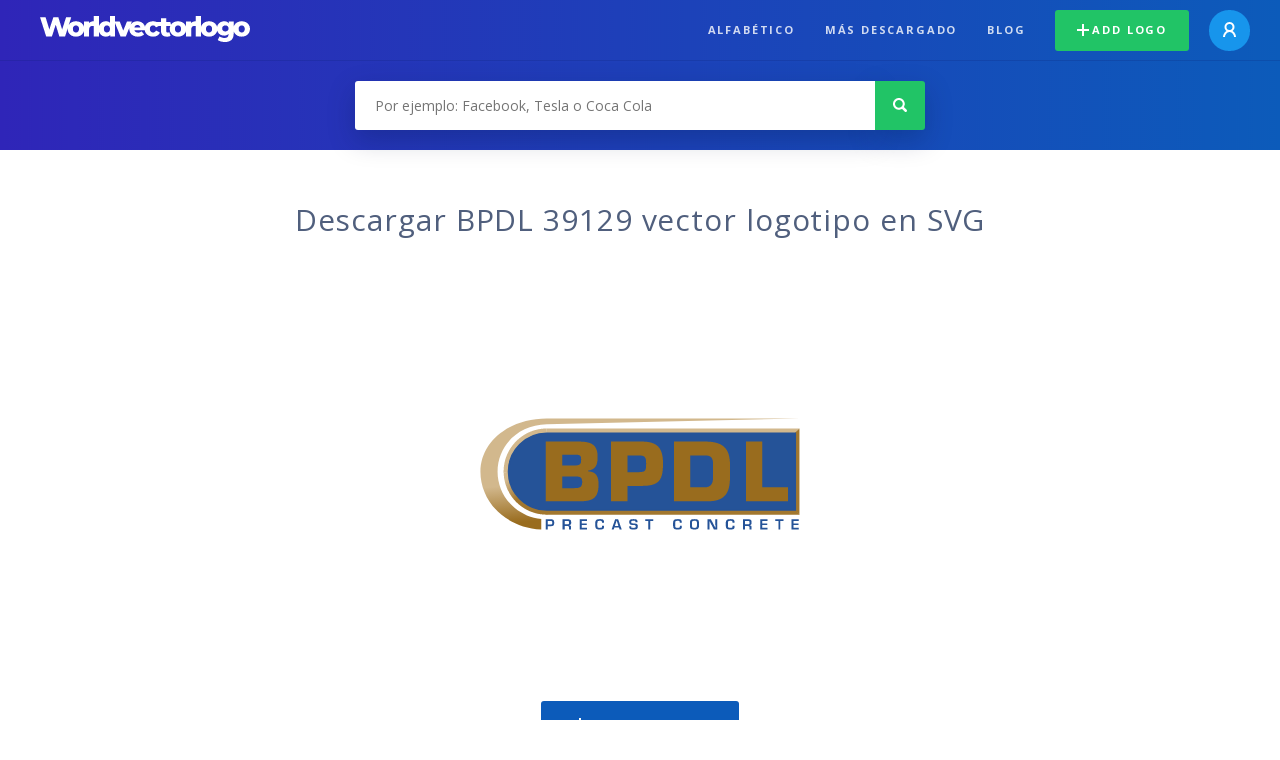

--- FILE ---
content_type: text/html; charset=UTF-8
request_url: https://worldvectorlogo.com/es/logo/bpdl-39129
body_size: 3922
content:
<!doctype html><html lang="es"><head><meta charset="UTF-8"><meta http-equiv="X-UA-Compatible" content="IE=edge, chrome=1"><meta name="google-adsense-account" content="ca-pub-6910383391181442"><title>BPDL 39129 Logotipo Vector - Descarga Gratis SVG | Worldvectorlogo</title><link rel="preconnect" href="https://fonts.gstatic.com" crossorigin><link rel="preconnect" href="https://ssl.google-analytics.com" crossorigin><link rel="preconnect" href="https://cdn4.buysellads.net" crossorigin><script type="text/javascript">
		(function(){
			var bsa_optimize=document.createElement('script');
			bsa_optimize.type='text/javascript';
			bsa_optimize.async=true;
			bsa_optimize.src='https://cdn4.buysellads.net/pub/worldvectorlogo.js?'+(new Date()-new Date()%600000);
			(document.getElementsByTagName('head')[0]||document.getElementsByTagName('body')[0]).appendChild(bsa_optimize);
		})();
	</script><link rel="preconnect" href="https://cdn.worldvectorlogo.com"><link rel="preconnect" href="https://tpc.googlesyndication.com" crossorigin><link rel="preconnect" href="https://adservice.google.com" crossorigin><script async src="https://securepubads.g.doubleclick.net/tag/js/gpt.js" crossorigin="anonymous"></script><script>
  window.googletag = window.googletag || {cmd: []};
  googletag.cmd.push(function() {
    // Size Mapping for Leaderboard
    var leaderboardMapping = googletag.sizeMapping()
      .addSize([1024, 0], [[728, 90], [970, 90]]) // Desktop
      .addSize([0, 0], [[320, 100]]) // Mobile
      .build();

    // Leaderboard - Above The Fold
    googletag.defineSlot("/23326322340/leaderboard_atf", [[320, 100], [970, 90], [728, 90]], 'div-gpt-ad-1762495894639-0')
      .defineSizeMapping(leaderboardMapping)
      .addService(googletag.pubads());

    // Leaderboard - Below The Fold
    googletag.defineSlot("/23326322340/leaderboard_btf", [[320, 100], [970, 90], [728, 90]], 'div-gpt-ad-1765085774311-0')
      .defineSizeMapping(leaderboardMapping)
      .addService(googletag.pubads());

    // Leaderboard - Sticky (anchor out-of-page)
    // var stickySlot = googletag.defineOutOfPageSlot(
    //   "/23326322340/leaderboard_sticky",
    //   googletag.enums.OutOfPageFormat.BOTTOM_ANCHOR
    // );

    // if (stickySlot) {
    //   stickySlot.addService(googletag.pubads());
    // }

    googletag.pubads().enableSingleRequest();
    googletag.pubads().collapseEmptyDivs();
    googletag.enableServices();
  });
</script><link rel="shortcut icon" href="https://cdn.worldvectorlogo.com/static/img/favicon.ico"><link rel="stylesheet" type="text/css" href="https://cdn.worldvectorlogo.com/static/css/global.css?v=714"><link href="https://fonts.googleapis.com/css?family=Open+Sans:300,400,700&display=swap&subset=greek" rel="stylesheet"><meta name="viewport" content="width=device-width, initial-scale=1.0"><meta name="description" content="Descarga BPDL 39129 vector logo en formato SVG. Este logotipo es compatible con EPS, AI, PSD y Adobe PDF."><meta name="keywords" content="vector logo,brand logo,AI,SVG,EPS,PDF,CorelDRAW,logo,vector,download,Illustrator,InDesign,Photoshop,brand,icon,illustration"><link rel="alternate" href="https://worldvectorlogo.com/zh/logo/bpdl-39129" hreflang="zh" /><link rel="alternate" href="https://worldvectorlogo.com/nl/logo/bpdl-39129" hreflang="nl" /><link rel="alternate" href="https://worldvectorlogo.com/ja/logo/bpdl-39129" hreflang="ja" /><link rel="alternate" href="https://worldvectorlogo.com/de/logo/bpdl-39129" hreflang="de" /><link rel="alternate" href="https://worldvectorlogo.com/ru/logo/bpdl-39129" hreflang="ru" /><link rel="alternate" href="https://worldvectorlogo.com/pt/logo/bpdl-39129" hreflang="pt" /><link rel="alternate" href="https://worldvectorlogo.com/logo/bpdl-39129" hreflang="en" /><link rel="alternate" href="https://worldvectorlogo.com/logo/bpdl-39129" hreflang="x-default" /><link rel="alternate" href="https://worldvectorlogo.com/fr/logo/bpdl-39129" hreflang="fr" /><link rel="alternate" href="https://worldvectorlogo.com/el/logotypo/bpdl-39129" hreflang="el" /><link rel="alternate" href="https://worldvectorlogo.com/es/logo/bpdl-39129" hreflang="es" /><link rel="alternate" href="https://worldvectorlogo.com/ar/logo/bpdl-39129" hreflang="ar" /><link rel="canonical" href="https://worldvectorlogo.com/es/logo/bpdl-39129" /><meta name="publication-media-verification" content="cd83bb3deec84206abfffe24bfb417d3"></head><body><div class="frame"><header class="row"><div class="header"><div class="wrapper clear"><div class="flex-header"><div class="flex-header__item flex-header__item--left"></div><div class="flex-header__center"><a class="logo align_left" href="https://worldvectorlogo.com/es"><img src="https://cdn.worldvectorlogo.com/static/img/logo-new.svg" width="210" height="26" alt="Logo Worldvectorlogo" title="Volver a home"></a></div><div class="flex-header__item flex-header__item--right"><div class="main-nav"><input class="main-nav__toggle" id="main-nav__toggle" type="checkbox"><label accesskey="M" for="main-nav__toggle" class="main-nav__label"><svg class="main-nav__hamburger" xmlns="http://www.w3.org/2000/svg" width="16" height="12" viewBox="0 0 16 12"><line y1="1" x2="16" y2="1" stroke-miterlimit="10" stroke-width="2"/><line y1="6" x2="16" y2="6" stroke-miterlimit="10" stroke-width="2"/><line y1="11" x2="16" y2="11" stroke-miterlimit="10" stroke-width="2"/></svg></label><div class="main-nav__container"><label for="main-nav__toggle" class="main-nav__close"><svg class="main-nav__cross" xmlns="http://www.w3.org/2000/svg" width="14" height="14" viewBox="0 0 14 14"><line xmlns="http://www.w3.org/2000/svg" x1="2" y1="12" x2="12" y2="2" stroke-linecap="square" stroke-width="2" shape-rendering="crispEdges"></line><line xmlns="http://www.w3.org/2000/svg" x1="2" y1="2" x2="12" y2="12" stroke-linecap="square" stroke-width="2" shape-rendering="crispEdges"></line></svg></label><ul class="main-nav__menu"><li class="main-nav__item"><a class="main-nav__link" href="https://worldvectorlogo.com/es/alfabetico">Alfabético</a></li><li class="main-nav__item"><a class="main-nav__link" href="https://worldvectorlogo.com/es/mas-descargado">Más descargado</a></li><li class="main-nav__item"><a class="main-nav__link" href="https://worldvectorlogo.com/blog/">Blog</a></li><li class="main-nav__item main-nav__item--mobile-divider"><a class="main-nav__button main-nav__button--last-child button button--green button--smaller" href="https://worldvectorlogo.com/es/account/add-logo"><svg class="button__plus-icon" xmlns="http://www.w3.org/2000/svg" width="12" height="12" viewBox="0 0 12 12"><line x1="6" x2="6" y2="12" fill="none" stroke="#fff" stroke-miterlimit="10" stroke-width="2"/><line y1="6" x2="12" y2="6" fill="none" stroke="#fff" stroke-miterlimit="10" stroke-width="2"/></svg>Add logo
									</a><div class="main-nav__profile"><a class="main-nav__profile-avatar" href="https://worldvectorlogo.com/es/account/sign-in"><svg class="main-nav__profile-avatar-icon" xmlns="http://www.w3.org/2000/svg" width="13" height="15" viewBox="0 0 13 15"><circle cx="6.5" cy="5" r="4" fill="none" stroke="#fff" stroke-miterlimit="10" stroke-width="2"/><path d="M1,15c0-3,2.46-6,5.5-6S12,12,12,15" fill="none" stroke="#fff" stroke-miterlimit="10" stroke-width="2"/></svg></a></div></li></ul></div></div></div></div></div></div></header><main class="row expand"><section class="search smaller"><form method="post" action="https://worldvectorlogo.com/es/busqueda/" id="search_form"><div class="search_holder"><div class="search_position"><input type="submit" value="Search" class="search_button" title="Búsqueda"><div class="search_input_field"><input autocomplete="off" type="text" id="search_field" name="search_query" placeholder="Por ejemplo: Facebook, Tesla o Coca Cola" value=""><div id="search_suggestions" class="hide"></div></div></div></div></form></section><!-- /23326322340/leaderboard_atf --><div class="top-waldo top-waldo--white"><div id="div-gpt-ad-1762495894639-0" style="min-width: 320px; min-height: 90px;"><script>
      googletag.cmd.push(function() {
        googletag.display("div-gpt-ad-1762495894639-0");
      });
    </script></div></div><section class="white"><div class="wrapper"><h1 class="center"><div class="brand">Descargar BPDL 39129 vector logotipo en SVG</div></h1><div class="center"><img class="larger" src="https://cdn.worldvectorlogo.com/logos/bpdl-39129.svg" alt="BPDL 39129logo vector"></div><div class="center"><a id="download" class="button margin" target="_blank" href="https://worldvectorlogo.com/es/download/bpdl-39129.svg" rel="nofollow" data-redirect="https://worldvectorlogo.com/es/downloaded/bpdl-39129"><svg xmlns="http://www.w3.org/2000/svg" width="12" height="14" viewBox="0 0 12 14"><g stroke="#fff" fill="none" stroke-width="2" stroke-miterlimit="10"><path d="M11,5L6,9,1,5"/><path d="M6,9V0"/><path d="m0 13h12"/></g></svg>Download SVG</a><p class="terms">Al descargar BPDL 39129 vector logo está de acuerdo con nuestros <a href="https://worldvectorlogo.com/es/condiciones-de-uso">términos de uso</a>.
				</p></div><!-- /23326322340/leaderboard_btf --><div class="bottom-waldo"><div id="div-gpt-ad-1765085774311-0" style="min-width: 320px; min-height: 90px;"><script>
      googletag.cmd.push(function() {
        googletag.display("div-gpt-ad-1765085774311-0");
      });
    </script></div></div><div class="meta__container"><ul class="meta__tags"><li class="meta__tag">Tags
					</li><li class="meta__tag--none">no tags yet
					</li></ul><div class="meta__downloads"><span class='meta__downloads-value'>684</span> veces descargado
				</div></div></div></section><section><div class="wrapper"><h2>Logos relacionados a BPDL 39129</h2><div class="logos"><div class="grid"><div class="grid__col"><a class="logo" href="https://worldvectorlogo.com/es/logo/bpdl"><div class="logo__wrapper"><div class="logo__container"><img class="logo__img" src="https://cdn.worldvectorlogo.com/logos/bpdl.svg" alt="BPDLlogo vector"></div><span class="logo__name">BPDL</span></div></a></div></div></div></div></section><section><div class="wrapper"><h2>Logotipos del vector aleatorio</h2><div class="logos"><div class="grid"><div class="grid__col"><a class="logo" href="https://worldvectorlogo.com/es/logo/simple-nexus-1"><div class="logo__wrapper"><div class="logo__container"><img class="logo__img" src="https://cdn.worldvectorlogo.com/logos/simple-nexus-1.svg" alt="Simple Nexuslogo vector"></div><span class="logo__name">Simple Nexus</span></div></a></div><div class="grid__col"><a class="logo" href="https://worldvectorlogo.com/es/logo/wabtec"><div class="logo__wrapper"><div class="logo__container"><img class="logo__img" src="https://cdn.worldvectorlogo.com/logos/wabtec.svg" alt="Wabteclogo vector"></div><span class="logo__name">Wabtec</span></div></a></div><div class="grid__col"><a class="logo" href="https://worldvectorlogo.com/es/logo/digital-mavica"><div class="logo__wrapper"><div class="logo__container"><img class="logo__img" src="https://cdn.worldvectorlogo.com/logos/digital-mavica.svg" alt="Digital Mavicalogo vector"></div><span class="logo__name">Digital Mavica</span></div></a></div><div class="grid__col"><a class="logo" href="https://worldvectorlogo.com/es/logo/mitsubishi-materials"><div class="logo__wrapper"><div class="logo__container"><img class="logo__img" src="https://cdn.worldvectorlogo.com/logos/mitsubishi-materials.svg" alt="Mitsubishi Materialslogo vector"></div><span class="logo__name">Mitsubishi Materials</span></div></a></div><div class="grid__col"><a class="logo" href="https://worldvectorlogo.com/es/logo/face-cachee-editions"><div class="logo__wrapper"><div class="logo__container"><img class="logo__img" src="https://cdn.worldvectorlogo.com/logos/face-cachee-editions.svg" alt="Face Cachee Editionslogo vector"></div><span class="logo__name">Face Cachee Editions</span></div></a></div><div class="grid__col"><a class="logo" href="https://worldvectorlogo.com/es/logo/brisa-servicos"><div class="logo__wrapper"><div class="logo__container"><img class="logo__img" src="https://cdn.worldvectorlogo.com/logos/brisa-servicos.svg" alt="Brisa Servicoslogo vector"></div><span class="logo__name">Brisa Servicos</span></div></a></div><div class="grid__col"><a class="logo" href="https://worldvectorlogo.com/es/logo/bulldog-lures"><div class="logo__wrapper"><div class="logo__container"><img class="logo__img" src="https://cdn.worldvectorlogo.com/logos/bulldog-lures.svg" alt="Bulldog Lureslogo vector"></div><span class="logo__name">Bulldog Lures</span></div></a></div><div class="grid__col"><a class="logo" href="https://worldvectorlogo.com/es/logo/fitofarm"><div class="logo__wrapper"><div class="logo__container"><img class="logo__img" src="https://cdn.worldvectorlogo.com/logos/fitofarm.svg" alt="FitoFarmlogo vector"></div><span class="logo__name">FitoFarm</span></div></a></div></div></div><div class="center"><a class="button" href="https://worldvectorlogo.com/es/logotipos-aleatoria">Logotipos más aleatorias</a></div></div></section><!-- /23326322340/leaderboard_btf --><div class="bottom-waldo"><div id="div-gpt-ad-1765085774311-0" style="min-width: 320px; min-height: 90px;"><script>
      googletag.cmd.push(function() {
        googletag.display("div-gpt-ad-1765085774311-0");
      });
    </script></div></div></main><footer class="row"><div class="footer"><div class="wrapper clear mobile_center"><ul class="nav align_left mobile_float_none"><li><a href="https://worldvectorlogo.com/es/account/sign-up">Create Account</a></li><li><a href="https://worldvectorlogo.com/es/condiciones-de-uso">Condiciones de uso</a></li><li><a href="https://worldvectorlogo.com/es/about">About</a></li><li><a href="https://worldvectorlogo.com/blog/">Blog</a></li><li class="nav__dropdown"><a id="language_switch" href="#"><strong>Partners</strong><span class="caret"></span></a><ul class="nav__dropdown__menu submenu--large" id="language_switch_dropdown"><li><a href="https://coinranking.com"><img class="footer-nav-item__icon" src="https://cdn.worldvectorlogo.com/static/img/coinranking.svg" width="24" />
									Coinranking
								</a></li><li><a href="https://coinhodler.io"><img class="footer-nav-item__icon" src="https://cdn.worldvectorlogo.com/static/img/coinhodler.svg" width="24" />
									Coinhodler
								</a></li></ul></li></ul><ul class="nav align_right mobile_float_none mobile_margin"><li><a class="button button--light-green button--smaller footer-nav__button" href="https://worldvectorlogo.com/es/account/add-logo"><svg class="button__plus-icon" xmlns="http://www.w3.org/2000/svg" width="12" height="12" viewBox="0 0 12 12"><line x1="6" x2="6" y2="12" fill="none" stroke="#21c466" stroke-miterlimit="10" stroke-width="2"/><line y1="6" x2="12" y2="6" fill="none" stroke="#21c466" stroke-miterlimit="10" stroke-width="2"/></svg>Add logo
					</a></li><li class="nav__dropdown"><a id="language_switch"><img class="language-icon" src="https://worldvectorlogo.com/static/img/language.svg" width="24" height="24"><strong>Español</strong><span class="caret"></span></a><ul class="nav__dropdown__menu" id="language_switch_dropdown"><li><a href="https://worldvectorlogo.com/zh/logo/bpdl-39129">中文</a></li><li><a href="https://worldvectorlogo.com/nl/logo/bpdl-39129">Nederlands</a></li><li><a href="https://worldvectorlogo.com/ja/logo/bpdl-39129">日本語</a></li><li><a href="https://worldvectorlogo.com/de/logo/bpdl-39129">Deutsch</a></li><li><a href="https://worldvectorlogo.com/ru/logo/bpdl-39129">русский</a></li><li><a href="https://worldvectorlogo.com/pt/logo/bpdl-39129">Português</a></li><li><a href="https://worldvectorlogo.com/logo/bpdl-39129">English</a></li><li><a href="https://worldvectorlogo.com/fr/logo/bpdl-39129">Français</a></li><li><a href="https://worldvectorlogo.com/el/logotypo/bpdl-39129">Ελληνικά</a></li><li><a href="https://worldvectorlogo.com/es/logo/bpdl-39129">Español</a></li><li><a href="https://worldvectorlogo.com/ar/logo/bpdl-39129">Arabic</a></li></ul></li></ul></div></div></footer></div><script async src="https://www.googletagmanager.com/gtag/js?id=G-3Y7D149PN0"></script><script>
    window.dataLayer = window.dataLayer || [];
    function gtag(){dataLayer.push(arguments);}
    gtag('js', new Date());

    gtag('config', 'G-3Y7D149PN0');
  </script><script type="text/javascript">var variables ={"url":"https:\/\/worldvectorlogo.com\/es"};</script><script type="text/javascript" src="https://cdn.worldvectorlogo.com/static/js/2219504974.js?v=97"></script></body></html>

--- FILE ---
content_type: text/html; charset=utf-8
request_url: https://www.google.com/recaptcha/api2/aframe
body_size: 268
content:
<!DOCTYPE HTML><html><head><meta http-equiv="content-type" content="text/html; charset=UTF-8"></head><body><script nonce="u43MOilqdXj_eHZZxvNrxA">/** Anti-fraud and anti-abuse applications only. See google.com/recaptcha */ try{var clients={'sodar':'https://pagead2.googlesyndication.com/pagead/sodar?'};window.addEventListener("message",function(a){try{if(a.source===window.parent){var b=JSON.parse(a.data);var c=clients[b['id']];if(c){var d=document.createElement('img');d.src=c+b['params']+'&rc='+(localStorage.getItem("rc::a")?sessionStorage.getItem("rc::b"):"");window.document.body.appendChild(d);sessionStorage.setItem("rc::e",parseInt(sessionStorage.getItem("rc::e")||0)+1);localStorage.setItem("rc::h",'1769297042469');}}}catch(b){}});window.parent.postMessage("_grecaptcha_ready", "*");}catch(b){}</script></body></html>

--- FILE ---
content_type: image/svg+xml
request_url: https://cdn.worldvectorlogo.com/logos/wabtec.svg
body_size: 2909
content:
<svg xmlns="http://www.w3.org/2000/svg" width="2500" height="2500" viewBox="0 0 192.756 192.756"><g fill-rule="evenodd" clip-rule="evenodd"><path fill="#fff" d="M0 0h192.756v192.756H0V0z"/><path d="M37.052 64.609c3.082.577 5.993 1.563 8.723 2.974a27.034 27.034 0 0 1 3.063 1.794 32.168 32.168 0 0 1 8.749 8.631 31.942 31.942 0 0 1 4.862 11.315c.889 4.124.956 8.302.191 12.521l-.039.193a31.623 31.623 0 0 1-4.783 11.795c-2.293 3.449-5.186 6.359-8.646 8.736a31.353 31.353 0 0 1-11.289 4.859c-4.203.902-8.446.957-12.729.16l.717-3.742a28.07 28.07 0 0 1-10.418-4.209 28.014 28.014 0 0 1-7.686-7.625 28.065 28.065 0 0 1-4.432-21.159l2.495.484a25.41 25.41 0 0 0 .131 10.208 25.5 25.5 0 0 0 3.912 9.055 25.504 25.504 0 0 0 7.007 6.922c2.863 1.902 6.018 3.178 9.456 3.83 3.427.648 6.837.596 10.229-.125a25.374 25.374 0 0 0 9.047-3.889 25.903 25.903 0 0 0 6.926-7.02c1.922-2.883 3.189-6.033 3.838-9.459a25.51 25.51 0 0 0-.136-10.215 25.42 25.42 0 0 0-3.893-9.055 25.465 25.465 0 0 0-7.007-6.923c-2.89-1.917-6.04-3.185-9.46-3.837l.454-2.498.03.002.688-3.723zm-1.904 9.952c2.935.552 5.63 1.636 8.074 3.278a21.877 21.877 0 0 1 5.982 5.899 21.541 21.541 0 0 1 3.305 7.708c.637 2.882.678 5.781.148 8.703a21.661 21.661 0 0 1-3.286 8.059 21.557 21.557 0 0 1-5.907 5.969 21.625 21.625 0 0 1-7.721 3.33 21.305 21.305 0 0 1-8.697.107l.469-2.486c2.585.492 5.153.457 7.7-.092a18.912 18.912 0 0 0 6.816-2.936 19.077 19.077 0 0 0 5.211-5.273 19.117 19.117 0 0 0 2.891-7.145l-3.734-.703a15.2 15.2 0 0 0-.082-6.182 15.168 15.168 0 0 0-2.352-5.476 15.7 15.7 0 0 0-4.24-4.21 15.799 15.799 0 0 0-5.74-2.314 15.106 15.106 0 0 0-6.186.074c-1.956.42-3.778 1.209-5.476 2.352a15.528 15.528 0 0 0-4.184 4.255 15.251 15.251 0 0 0-2.336 5.733L9.57 92.017a21.51 21.51 0 0 1 3.264-8.047 22.065 22.065 0 0 1 5.919-5.963 21.732 21.732 0 0 1 16.395-3.446zm-6.549 10.022a11.275 11.275 0 0 0-4.112 1.793 11.585 11.585 0 0 0-3.18 3.211 11.804 11.804 0 0 0-1.771 4.324 11.455 11.455 0 0 0 .068 4.676c.31 1.488.903 2.863 1.767 4.137a12.048 12.048 0 0 0 3.208 3.172 11.765 11.765 0 0 0 4.339 1.762l1.178-6.242c-1.463-.279-2.623-1.039-3.463-2.268-.859-1.248-1.139-2.59-.861-4.073.274-1.471 1.038-2.623 2.274-3.467 1.229-.84 2.599-1.124 4.073-.842l.69-3.756a9.188 9.188 0 0 1 3.392 1.396 8.989 8.989 0 0 1 2.533 2.494c1.431 2.106 1.912 4.402 1.451 6.903a9.377 9.377 0 0 1-1.402 3.416 9.128 9.128 0 0 1-2.499 2.506l1.449 2.088c1.27-.873 2.341-1.934 3.183-3.205a12.238 12.238 0 0 0 1.771-4.324 11.617 11.617 0 0 0-.091-4.683 11.43 11.43 0 0 0-1.779-4.158 11.505 11.505 0 0 0-3.208-3.153 11.58 11.58 0 0 0-4.327-1.759 11.35 11.35 0 0 0-4.683.052z" fill="#cc222d"/><path d="M82.661 107.104l5.246-15.531-1.322 15.531h9.513l9.711-23.979h-7.442l-5.262 15.162 1.181-15.162h-9.074l-5.177 14.762 1.128-14.762h-7.755l-.417 23.979h9.67zM110.832 99.666l-.275 1.301c-.348 1.635-1.051 2.436-2.213 2.436-.973 0-1.459-.668-1.225-1.768.268-1.268 1.234-1.969 2.74-1.969h.973zm-7.998-4.469h6.092c.297-1.101.867-1.568 1.84-1.568s1.244.5.988 1.701l-.219 1.035h-.221c-6.561 0-9.77 1.5-10.703 5.902-.695 3.268.832 5.242 3.877 5.242 2.135 0 3.809-.641 5.213-2.074l-.166 1.668h6.625l2.104-9.904c.574-2.703.691-4.437-.561-5.637-1.043-1-3.082-1.601-6.002-1.601-4.74 0-7.805 1.868-8.867 5.236zM123.703 83.125l-4.605 21.678c-.043.199-.268.967-.615 2.301h7.348l.496-2.334c.545 1.867 1.771 2.74 3.875 2.74 4.301 0 7.371-3.074 8.598-8.844 1.197-5.637-.506-8.705-4.367-8.705-2.197 0-4.021.9-5.541 2.734l2.033-9.571h-7.222v.001zm7.338 15.707c-.531 2.502-1.289 3.703-2.357 3.703-1.066 0-1.307-1.234-.783-3.703.525-2.467 1.244-3.635 2.342-3.635 1.099 0 1.321 1.168.798 3.635zM140.4 95.264h2.01l-1.523 7.169c-.709 3.336.742 5.076 4.354 5.076 1.443 0 3.164-.268 5.225-.807l1.057-4.969c-.701.199-1.256.299-1.633.299-1.1 0-1.52-.533-1.285-1.633l1.09-5.136h3.486l1.041-4.903h-3.484l1.197-5.636-7.865 2.735-.617 2.901h-2.008l-1.045 4.904zM170.336 100.066c.131-.467.254-.9.34-1.301 1.197-5.636-1.207-8.804-6.67-8.804-5.807 0-9.99 3.435-11.125 8.771-1.133 5.336 1.59 8.777 7.396 8.777 5.369 0 8.703-2.24 9.504-6.01h-6.279c-.525 1.436-1.211 2.002-2.373 2.002-1.35 0-1.859-1-1.439-2.969l.098-.467h10.548v.001zm-9.875-3.468l.043-.199c.34-1.602 1.324-2.535 2.58-2.535 1.225 0 1.744.8 1.434 2.268-.029.133-.096.301-.131.467h-3.926v-.001zM189.135 96.998c.787-4.736-1.494-7.003-6.926-7.003-5.871 0-9.977 3.368-11.117 8.738-1.143 5.369 1.525 8.777 7.396 8.777 5.682 0 8.697-2.074 10.068-7.344h-6.971c-.551 2.301-1.211 3.336-2.373 3.336-1.35 0-1.344-1.502-.65-4.77.688-3.235 1.367-4.803 2.686-4.803 1.035 0 1.357 1 1.012 3.068h6.875v.001zM76.797 120.811a4.753 4.753 0 0 1-1.791.359c-1.462 0-2.571-.801-2.045-2.762.445-1.66 1.833-2.809 3.655-2.809.615 0 1.106.115 1.532.301l.443-1.393a4.959 4.959 0 0 0-1.725-.277c-2.553 0-4.903 1.404-5.652 4.201-.793 2.959 1.104 4.111 3.124 4.111.649 0 1.409-.107 2.194-.352l.265-1.379zM85.143 114.23c-2.008 0-4.305 1.207-5.095 4.154-.79 2.949.859 4.158 2.867 4.158s4.305-1.209 5.095-4.158c.79-2.946-.86-4.154-2.867-4.154zm-.311 1.161c.615 0 2.175.244 1.438 2.994-.737 2.752-2.427 2.994-3.042 2.994s-2.175-.242-1.438-2.994c.736-2.75 2.426-2.994 3.042-2.994zM92.291 114.322l-2.177 8.125h1.648l.896-3.342h.627c.545 0 .772.277.839.766l.354 2.576h1.846l-.48-3.145c-.073-.465-.247-.768-.617-.859l.006-.023c.606-.139 1.716-.557 2.074-1.893.293-1.09.033-2.205-2.137-2.205h-2.879zm1.306 1.278h.882c1.3 0 1.157.836 1.086 1.104-.127.475-.638 1.125-1.683 1.125H93l.597-2.229zM101.52 114.322l-2.178 8.125h1.648l.818-3.053h1.055c2.078 0 3.213-1.463 3.5-2.529.137-.512.506-2.543-2.441-2.543h-2.402zm.63 3.797l.674-2.52h.756c.951 0 1.234.545 1.055 1.219a1.748 1.748 0 0 1-1.73 1.301h-.755zM113.545 114.23c-2.008 0-4.303 1.207-5.094 4.154-.789 2.949.859 4.158 2.867 4.158s4.305-1.209 5.096-4.158c.789-2.946-.859-4.154-2.869-4.154zm-.311 1.161c.615 0 2.176.244 1.438 2.994-.736 2.752-2.428 2.994-3.043 2.994-.613 0-2.174-.242-1.438-2.994.739-2.75 2.428-2.994 3.043-2.994zM120.695 114.322l-2.178 8.125h1.648l.895-3.342h.627c.547 0 .773.277.84.766l.354 2.576h1.846l-.48-3.145c-.072-.465-.246-.768-.617-.859l.006-.023c.607-.139 1.717-.557 2.074-1.893.293-1.09.035-2.205-2.137-2.205h-2.878zM122 115.6h.883c1.301 0 1.156.836 1.086 1.104-.129.475-.639 1.125-1.684 1.125h-.883L122 115.6zM132.521 114.322l-5.414 8.125h1.764l1.174-1.822h3.354l.197 1.822h1.855l-1.049-8.125h-1.881zm-1.593 4.957l2.016-3.32h.021l.307 3.32h-2.344zM139.486 114.322l-.384 1.44h2.343l-1.791 6.685h1.649l1.791-6.685h2.344l.386-1.44h-6.338zM146.143 122.447h1.648l2.178-8.125h-1.649l-2.177 8.125zM156.818 114.23c-2.008 0-4.305 1.207-5.094 4.154-.791 2.949.857 4.158 2.867 4.158 2.008 0 4.305-1.209 5.094-4.158.792-2.946-.859-4.154-2.867-4.154zm-.31 1.161c.615 0 2.174.244 1.438 2.994-.738 2.752-2.428 2.994-3.043 2.994s-2.174-.242-1.438-2.994c.736-2.75 2.428-2.994 3.043-2.994zM163.619 114.322l-2.178 8.125h1.649l1.281-4.781.352-1.439h.035l.162.904 1.408 5.316h2.135l2.178-8.125h-1.649l-1.281 4.783-.35 1.44h-.035l-.135-1.104-1.437-5.119h-2.135z"/></g></svg>

--- FILE ---
content_type: image/svg+xml
request_url: https://cdn.worldvectorlogo.com/logos/digital-mavica.svg
body_size: 1521
content:
<svg xmlns="http://www.w3.org/2000/svg" width="2500" height="2500" viewBox="0 0 192.756 192.756"><g fill-rule="evenodd" clip-rule="evenodd"><path fill="#fff" d="M0 0h192.756v192.756H0V0z"/><path d="M114.322 105.557h5.062v30.752h-5.062v-30.752zm0-11.378h5.062v5.768h-5.062v-5.768zM106.562 105.557h5.524l-11.709 30.752h-4.892l-11.25-30.752h5.868l7.827 24.437h.117l8.515-24.437zM33.291 128.57h-.119L19.629 94.235h-6.642v42.074h5.383s.016-28.176.016-32.039h.116l12.787 32.039h3.999L48 104.27h.119c0 3.863.014 32.039.014 32.039h5.382V94.235h-6.641L33.329 128.57h-.118.08zM57.115 128.611c0 5.586 4.48 8.857 10.396 8.857 5.871 0 8.923-2.768 10.879-4.902.157 2.113 1.468 4.613 5.352 4.613 1.153 0 1.958-.344 2.822-.574v-3.693c-.575.117-1.269.23-1.728.23-1.035 0-1.669-.518-1.669-1.787v-16.84c0-8.91-9.239-9.383-12.051-9.383-7.449 0-12.396 2.926-12.65 10.922h5.178c.317-2.109.194-6.934 7.495-6.934 4.775 0 7.079 2.395 7.079 5.566 0 1.086-1.512 3.406-3.311 3.576l-7.681 1.039c-8.205 1.015-10.111 5.812-10.111 9.31zm5.755-.009c0-3.773 3.232-5.203 6.888-5.715 5.846-.752 8.36-2.359 8.347-2.348v5.625c0 4.039-4.533 7.334-9.25 7.334-3.799 0-5.985-1.607-5.985-4.896zM154.809 128.611c0 5.586 4.477 8.857 10.396 8.857 5.869 0 8.918-2.768 10.877-4.902.156 2.113 1.465 4.613 5.352 4.613 1.148 0 1.957-.344 2.818-.574v-3.693c-.572.117-1.266.23-1.723.23-1.039 0-1.67-.518-1.67-1.787v-16.84c0-8.91-9.24-9.383-12.051-9.383-7.449 0-12.398 2.926-12.652 10.922h5.178c.316-2.109.195-6.934 7.496-6.934 4.775 0 7.08 2.395 7.08 5.566 0 1.086-1.512 3.406-3.314 3.576l-7.678 1.039c-8.207 1.015-10.109 5.812-10.109 9.31zm5.753-.009c0-3.773 3.23-5.203 6.887-5.715 5.846-.752 8.359-2.359 8.346-2.348v5.625c0 4.039-4.533 7.334-9.25 7.334-3.797 0-5.983-1.607-5.983-4.896zM138.494 105.33c-8.186 0-14.385 6.359-14.385 16.488 0 10.055 7.008 16.045 14.756 16.045 8.336 0 13.361-6.238 13.361-11.977h-5.1c0 3.623-3.172 7.318-8.039 7.318-4.871 0-9.814-3.846-9.814-11.387s3.762-12.422 9.297-12.422c5.531 0 8.041 4.807 8.041 6.73h5.092c0-2.959-2.879-10.795-13.209-10.795zM12.955 52.68v28.011h11.173c9.189 0 11.916-8.115 11.916-14.397 0-8.074-4.478-13.614-11.758-13.614H12.955zm3.777 3.238h7.047c5.14 0 8.37 3.548 8.37 10.611 0 7.062-3.191 10.925-8.096 10.925h-7.321V55.918zM40.417 60.289h3.424v20.402h-3.424V60.289zM40.417 52.68h3.424v3.903h-3.424V52.68zM71.228 60.289h3.425v20.402h-3.425V60.289zM71.228 52.68h3.425v3.903h-3.425V52.68zM84.198 63.136V76.4c0 1.598 1.362 1.598 2.063 1.598h1.206v2.693c-1.245.118-2.219.271-2.569.271-3.387 0-4.128-1.908-4.128-4.367V63.136h-2.763v-2.848h2.763v-6.273h3.427v6.273h4.173v2.848h-4.172zM112.568 52.68h3.426v28.011h-3.426V52.68zM47.889 69.882c0-5.735 3.168-10.18 8.578-10.18 3.7 0 5.257 2.3 6.075 3.473h.079v-2.887h3.23v19.76c0 2.215.24 7.826-9.182 7.826-3.036 0-7.497-.663-8.158-6.085h3.425c.625 3.238 3.402 3.238 4.872 3.238 6.17 0 5.71-4.014 5.71-6.434v-.856h-.076v.155c-.897 1.442-2.781 2.729-5.505 2.729-6.931.002-9.048-5.863-9.048-10.739zm3.543.174c0 4.488 1.844 7.604 5.581 7.604 2.181 0 5.66-1.114 5.66-7.493 0-3.315-.638-7.382-5.581-7.382-5.294-.001-5.66 4.66-5.66 7.271zM90.125 75.392c0-1.716.507-5.696 6.19-6.397l5.644-.703c.818-.079 1.791-.39 1.791-2.42 0-2.144-1.559-3.314-4.789-3.314-3.893 0-4.409 2.356-4.497 3.939h-3.396c.156-4.876 3.456-6.787 8.477-6.787 1.637 0 7.553.467 7.553 5.696v11.742c0 .858.43 1.21 1.129 1.21.312 0 .738-.079 1.131-.156v2.496c-.584.155-1.09.391-1.869.391-3.037 0-3.504-1.562-3.621-3.121-1.324 1.441-3.387 3.315-7.358 3.315-3.738 0-6.385-2.381-6.385-5.891zm3.541-.509c0 2.224 1.132 3.549 3.7 3.549 3.193 0 6.309-2.066 6.309-4.798V70.28c-.545.43-1.404.743-5.646 1.287-1.677.235-4.363.743-4.363 3.316z"/></g></svg>

--- FILE ---
content_type: image/svg+xml
request_url: https://cdn.worldvectorlogo.com/logos/bpdl.svg
body_size: 1899
content:
<svg xmlns="http://www.w3.org/2000/svg" width="2500" height="2500" viewBox="0 0 192.672 192.672"><path fill="#fff" d="M0 0h192.672v192.672H0z"/><linearGradient id="a" gradientUnits="userSpaceOnUse" x1="94.332" y1="58.111" x2="101.002" y2="134.347"><stop offset="0" stop-color="#d2b88d"/><stop offset=".24" stop-color="#d2b88d"/><stop offset=".5" stop-color="#d2b88d"/><stop offset=".77" stop-color="#996c1e"/><stop offset="1" stop-color="#996c1e"/></linearGradient><path d="M45 68.976l139.176-3.24H45c-20.88 0-36.504 13.104-36.504 29.304 0 15.336 12.384 30.6 33.48 31.896v-5.76c-13.824-1.512-24.048-12.888-24.048-26.136 0-14.256 11.448-25.848 27.072-26.064z" fill="url(#a)"/><path d="M21.24 95.04v.432c2.016-.072 3.96-.072 6.048-.072v-.36c0-9.792 7.848-17.712 17.568-17.784V71.28c-13.032.072-23.616 10.728-23.616 23.76z" fill="#d2b88d"/><linearGradient id="b" gradientUnits="userSpaceOnUse" x1="24.958" y1="97.897" x2="39.941" y2="116.399"><stop offset="0" stop-color="#d2b88d"/><stop offset=".5" stop-color="#a2772e"/></linearGradient><path d="M45.144 112.752H45c-9.648 0-17.496-7.776-17.712-17.352-2.52-.864-4.032 0-6.048.072.288 12.888 10.8 23.256 23.76 23.256h.288c.072-2.016.072-4.032-.144-5.976z" fill="url(#b)"/><path fill="#d2b88d" d="M184.104 71.28H44.856l-.432 4.824.576-.072h-.072L45 77.4h134.208z"/><path fill="#a2772e" d="M45 112.464h134.352l4.824 6.264H45z"/><path d="M179.208 76.104l4.896-4.824v47.448c0 .072-4.896-4.824-4.896-4.824v-37.8z" fill="#a2772e"/><path d="M46.8 122.184h.216c.864 0 1.008.216 1.008 1.008s-.216.936-1.008.936H46.8v.936h.216c1.512 0 2.088-.288 2.088-1.872s-.504-1.944-2.088-1.944H46.8v.936zm-1.224 1.944v-1.944H46.8v-.936h-2.304v5.616h1.08v-1.8H46.8v-.936h-1.224zM56.088 122.184h.288c.792 0 .936.144.936.936s-.216.936-1.008.936h-.216v.936h.432c.576 0 .792.36.792.792v1.08h1.08v-1.08c0-.792-.216-1.152-1.008-1.224v-.072c1.008-.144 1.08-.72 1.08-1.584 0-1.224-.504-1.656-1.8-1.656h-.576v.936zm-1.224 1.872v-1.872h1.224v-.936h-2.376v5.616h1.152v-1.872h1.224v-.936h-1.224zM64.296 123.552h2.736v.864h-2.736v1.512h2.88v.936h-3.96v-5.616h3.96v.936h-2.88zM75.384 123.12v-.288c0-.648-.216-.72-1.224-.72-1.08 0-1.296.216-1.296 1.296v1.224c0 1.152.144 1.368 1.296 1.368.864 0 1.296-.072 1.296-.864v-.288h1.08v.36c.072 1.656-.936 1.656-2.376 1.656-2.016.072-2.376-.576-2.448-2.16v-1.296c0-1.8.72-2.232 2.448-2.232 1.44 0 2.304 0 2.376 1.656v.288h-1.152zM84.456 124.992h-.936v.792h1.224l.36 1.08h1.152l-1.944-5.616h-.792v.792l.936 2.952zm-.936 0h-1.008l.936-2.952h.072v-.792h-.864l-1.944 5.616h1.152l.36-1.08h1.296v-.792zM91.512 125.064v.288c0 .648.288.648 1.296.648s1.152-.144 1.152-.792c0-.864-.432-.72-1.296-.792-1.224-.072-2.232 0-2.232-1.656 0-1.512 1.008-1.584 2.376-1.584 1.224 0 2.16.072 2.16 1.512v.216h-1.152v-.216c0-.576-.216-.648-1.008-.648-1.08 0-1.296.144-1.296.72 0 .72.144.72 1.296.792 1.8.144 2.304.216 2.304 1.656 0 1.584-.792 1.656-2.304 1.656-1.296 0-2.376.072-2.376-1.512v-.288h1.08zM102.024 126.864h-1.152v-4.68h-1.656v-.936h4.464v.936h-1.656zM118.224 123.12v-.288c0-.648-.288-.72-1.224-.72-1.152 0-1.296.216-1.296 1.296v1.224c0 1.152.144 1.368 1.296 1.368.864 0 1.296-.072 1.296-.864v-.288h1.08v.36c.072 1.656-.936 1.656-2.376 1.656-2.016.072-2.376-.576-2.448-2.16v-1.296c0-1.8.72-2.232 2.448-2.232 1.44 0 2.232 0 2.304 1.656v.288h-1.08zM126.36 122.112c.936 0 1.368.072 1.296 1.152v1.512c0 1.08-.36 1.224-1.296 1.224v.864c1.728 0 2.448-.288 2.448-2.088v-1.512c0-1.8-.792-2.088-2.448-2.088v.936zm-.072 0h.072v-.936h-.072c-1.8 0-2.448.288-2.448 2.088v1.512c0 1.8.72 2.088 2.448 2.088h.072V126h-.072c-1.08 0-1.296-.144-1.296-1.224v-1.512c0-.936.144-1.152 1.296-1.152zM137.736 121.248h1.152v5.616h-1.872l-2.448-4.68.072 4.68h-1.152v-5.616h1.872l2.448 4.68h.072zM147.24 123.12v-.288c0-.648-.216-.72-1.224-.72-1.08 0-1.296.216-1.296 1.296v1.224c0 1.152.144 1.368 1.296 1.368.864 0 1.296-.072 1.296-.864v-.288h1.08v.36c.072 1.656-.936 1.656-2.376 1.656-2.016.072-2.376-.576-2.448-2.16v-1.296c0-1.8.72-2.232 2.448-2.232 1.44 0 2.304 0 2.376 1.656v.288h-1.152zM155.448 122.184h.288c.792 0 .936.144.936.936s-.216.936-1.008.936h-.216v.936h.432c.576 0 .72.36.72.792v1.08h1.152v-1.08c0-.792-.216-1.152-1.008-1.224v-.072c1.008-.144 1.008-.72 1.008-1.584 0-1.224-.432-1.656-1.728-1.656h-.576v.936zm-1.296 1.872v-1.872h1.296v-.936h-2.376v5.616h1.08v-1.872h1.296v-.936h-1.296zM163.656 123.552h2.664v.864h-2.664v1.512h2.88v.936h-4.032v-5.616h3.96v.936h-2.808zM173.592 126.864h-1.08v-4.68h-1.728v-.936h4.536v.936h-1.728zM180.792 123.552h2.736v.864h-2.736v1.512h2.88v.936h-3.96v-5.616h3.96v.936h-2.88z" fill="#255398"/><path d="M45 73.872c-11.592 0-21.024 9.504-21.024 21.168 0 11.592 9.432 21.096 21.024 21.096h136.8V73.872H45z" fill="#255398" stroke="#255398" stroke-width=".9"/><path d="M58.68 85.68h2.376c2.592.072 2.88.864 2.88 2.808 0 2.664-.792 3.168-3.96 3.168H58.68v6.048h1.8c2.952 0 4.032.36 4.032 3.096 0 2.664-1.224 3.312-4.176 3.312H58.68v7.271h3.744c7.2 0 11.088-1.152 11.088-9.216 0-4.104-.864-6.984-5.832-7.344v-.288c4.464-.72 5.328-3.456 5.328-7.632 0-7.2-4.032-8.424-10.728-8.424h-3.6v7.201zm-5.184 0h5.184v-7.2H44.424v32.904H58.68v-7.271h-5.184v-6.408h5.184v-6.048h-5.184V85.68zM94.608 86.112h1.08c3.456 0 4.032 1.08 4.032 4.464 0 4.248-.504 4.608-4.032 4.752h-1.08v7.56h2.808c9.432 0 11.592-3.168 11.592-12.312 0-8.64-3.168-12.096-11.592-12.096h-2.808v7.632zm-5.112 9.216v-9.216h5.112V78.48H80.424v32.904h9.072v-8.496h5.112v-7.56h-5.112zM130.32 86.112h1.656c3.168 0 4.608.864 4.608 5.112v6.84c0 3.456-1.224 5.616-4.608 5.616h-1.656v7.704h3.096c9.504 0 12.456-4.32 12.456-13.32v-6.84c0-9.288-4.176-12.744-13.608-12.744h-1.944v7.632zm-6.264 0h6.264V78.48h-15.264v32.904h15.264v-7.704h-6.264V86.112zM163.656 103.68h14.184v7.704h-23.184V78.48h9z" fill="#996c1e"/></svg>

--- FILE ---
content_type: image/svg+xml
request_url: https://cdn.worldvectorlogo.com/logos/mitsubishi-materials.svg
body_size: 9046
content:
<svg xmlns="http://www.w3.org/2000/svg" width="2500" height="2500" viewBox="0 0 192.756 192.756"><g fill-rule="evenodd" clip-rule="evenodd"><path fill="#fff" d="M0 0h192.756v192.756H0V0z"/><path d="M7.147 108.002l-.074.223-.074.074H5.52l-.074-.074-.074-.074-.074-.295v-.666l.074-.223-.074-.295.074-10.873V93.801l-.074-.37V92.987l.074-.518V92.1l-.074-.296v-.74l.074-.37-.074-.147v-6.731l.074-.296-.074-.296v-.222l.074-.74v-.074l.074-.074.444-.148 4.142.074.592-.074h.37l.666.074h.296l.074.074.148.37.518 1.997.296 1.036.296 1.035.443 1.479.074.443.148.296.148.592.148.37.148.813.148.37.074.222.074.296.443 1.627.296.961.148.666.296.813.148.813.296.889.296 1.035.074.074h.148l.074-.074.074-.074.148-.518.592-2.293.296-1.035.074-.37.148-.296.148-.666.148-.666.518-1.775.074-.37.37-1.553.074-.443.074-.148.518-1.775.592-2.292.222-.961.222-.666.074-.222.074-.074.147-.074h6.289l.148.074.074.074V83.001l.073.222-.073.296v.74l.073.295v5.547l-.073 6.138.073.592v.148l-.073.887.073.297v8.95l-.073.295.073.223-.147.518v.074h-.222l-.37.074-.147-.074-.222.074h-4.29l-.37-.074-.148-.074-.074-.074V96.537l-.074-.297.074-.739-.074-.296.074-.222-.074-.147v-.516l.074-.296-.074-.222V88.624l-.074-.074v-.074h-.074l-.074.074-.222.592-.074.444-.147.37-.592 1.997-.222.665-.074.37-.296.961-.074.444-.074.222-.074.222-.074.295-.148.444v.148l-.074.222-.148.592-.444 1.404-.518 2.072-.148.518-.444 1.701-.148.518-.295.961-.148.518-.222.961-.148.371-.222.812-.148.443-.074.297-.222.812-.074.223-.147.074-.296.074h-2.219l-.296-.074-.074-.074-.074-.295-.147-.592-.296-1.109-.296-.889-.147-.518-.37-1.479-.666-2.293-.148-.369v-.223l-.147-.518-.148-.369-.074-.223-.37-1.184-.148-.443-.148-.518-.296-1.184-.074-.37-.148-.592-.222-.591-.222-.74-.296-1.036-.148-.591-.37-1.257-.518-1.701-.148-.37-.075-.147-.073-.074h-.079l-.074.148v.222l-.074.37v10.803l.074.887-.074.369V103.715l-.074 4.287zm47.777-.147l-.148.369-.37.148-5.473-.074h-.222l-.148-.074-.074-.074V96.539l-.074-.297.074-.146-.074-.222.074-.222v-.888l-.074-.443.074-.444-.074-.148v-.665l.074-.296-.074-.37v-8.061l-.074-.37-.074-.148-.074-.074-.222-.074H43.31l-.147-.074h-1.036v-.148l-.074-.444.074-.296v-.592l.074-.074H49.892l.592-.074.296.074.296-.074.074.074h.592l.37-.074.37.074.518-.074.296.074.222-.074h.666l.295.074H60.914l.074.074.074.074v.37l.074.296-.074.592-.074.074v.074h-3.033l-.74.074h-1.404l-.592.074-.222.074-.074.074-.073.147v2.589l.074.592-.074.296.074.222v.887l-.074.296.074.222-.074 5.99.074.296-.074.37.074.37v.37l-.074.295.074.297-.074.443.074.223v1.182l-.074.297v.592l.074.369V107.117l-.074.295.074.148v.295zm-16.862.444h-5.399l-.222-.074-.074-.074V104.009l-.074-.664v-.518l.074-.297-.074-.74.074-.369v-.148l-.074-.369V82.265l.074-.148.074-.074.074-.074H37.027l.222.074.518-.074h.518l.443.074.222.074v.074l.074.222v6.141l.074.222V107.118l-.074.74v.221l-.074.074-.073.074-.148.074h-.667v-.002zm54.211.146h-.518l-.222-.072h-.37l-.591-.074-1.183-.223-1.109-.443-.37-.148-.37-.146-.591-.297-.296-.223-.222-.146-.518-.371-.222-.146-.592-.592-.222-.297-.148-.221-.591-.814-.222-.518-.148-.297-.074-.295-.147-.295-.148-.889-.147-.812V97.87l-.074-.295.074-.295-.074-.592.074-1.998v-.222l-.074-.296.074-6.139v-1.109l-.074-.222.074-.296-.074-.518v-.222l.074-.147-.074-.296v-.444l.074-.666-.074-.222v-1.109l.074-.444.074-.147h.074l.222-.074h.962l.222.074.148-.074h2.292l.444.074.296-.074.961.074h.37l.074.074.074.074v6.36l-.074 2.515v.222l.074.222-.074.296v1.183l-.074.37.074.222v1.258l-.074.296.074.444-.074.296.074.295-.074.371v.369l.074.148-.074.592v.961l.074.221-.074.223.074.443-.074.148.074.369v.518l.074.297v.369l.148.889.148.592.37.812.37.592.444.518.295.223.296.221.148.074.222.148.443.221.296.148.592.148.148.074h.888l.813-.074h.148l.222-.074.74-.223.222-.072.296-.223.295-.074.52-.443.295-.223.369-.443.445-.518.146-.295.074-.148.223-.518.146-.666.148-.814v-.221l.074-.369v-.371l.074-.295v-7.174l.074-.148-.074-.295.074-.296v-6.435l.074-.37-.074-.296.074-.296v-2.071l.072-.074.223-.074.297-.074h.518l.369.074.148.074.074.074.074.296v3.624l-.074 4.438v1.924l-.074.592.074.444v1.627l-.074.592v5.029l-.074.369v.369l-.297 1.109-.146.371-.371.887-.369.666-.518.666-.223.146-.146.223-.445.369-.664.443-.814.52-.887.369-.74.295-.665.148-.444.074-.666.148-.443.074h-.37l-.444.072h-.299v-.001zm-21.744-.295l-.296.074-.37-.074h-.739l-.518-.148h-.222l-.296-.074-.444-.072-.961-.371-.518-.221-.813-.52-.37-.295-.295-.223-.74-.738-.37-.518-.444-.814-.147-.443-.074-.223-.147-.664V100.828l.073-.074.296-.146.666.072h.148l.074.074v1.109l.074.297v.369l.148.592.37.814.296.369.296.369.666.666.591.369.814.445 1.109.295.74.148.295.074h.518l.222.072H71.64l.444-.072h.296l1.036-.297.591-.221.962-.445.296-.221.295-.297.37-.295.222-.371.296-.518.222-.738v-1.109l-.074-.371-.222-.518-.296-.518-.295-.369-.37-.369-.518-.445-.296-.072-.37-.223-.887-.369-.296-.148-1.036-.369-.296-.074-.369-.074-.296-.148-.444-.148-.666-.221-.37-.148-1.109-.369-1.109-.445-.443-.221-.296-.148-.74-.443-.592-.444-.148-.148-.222-.148-.222-.222-.296-.295-.148-.222-.444-.444-.37-.665-.444-.74-.222-.739-.222-.592-.074-.518v-.443l-.074-.296.074-1.184.074-.444.222-.591.073-.296.222-.592.37-.888.518-.739.148-.37.222-.148.074-.148.296-.296.147-.222.74-.518.222-.222.074-.074.295-.148.222-.148.37-.148.444-.222.592-.222.961-.222.813-.148.444-.074h1.627l.37.074h.444l.814.148.443.074 1.036.37.739.444.591.37.296.222.592.443.148.222.37.296.37.666.37.518.222.666.074.444.074.296v.962l-.148.074-.517.074-.37-.074-.148-.074-.148-.148-.148-.962-.148-.37-.222-.518-.295-.37-.148-.296-.296-.296-.592-.592-.518-.37-.74-.444-1.035-.296-.592-.148h-2.219l-.444.074-.444.148-.591.222-.518.296-.222.148-.222.148-.443.37-.222.222-.37.518-.148.222-.148.296-.074.148-.222.74v.666l.148.518.222.591.37.518.37.444.74.518.592.296.222.074.444.147.37.222 1.036.295.592.222.369.148.666.222.37.148.444.148.813.295.444.148.37.148.37.148.961.37.887.518.518.37.222.148.369.37.37.296.222.296.148.222.222.222.295.444.518 1.035.148.221.222.814.074.443.074.369v.445l.074.295v.814l-.074.295v.223l-.074.369-.147.592-.148.518-.296.887-.37.666-.222.371-.296.369-.074.148-.37.295-.296.369-.518.445-.518.369-.518.295-.296.223-.444.223-.887.369-.814.223-.591.146-.518.074-.37.074-.444.074h-.74l-.295.074-.666-.074zm40.381.075h-.59l-.223.074-.369-.074h-.666l-.371.074-.295-.074H107.064l-.295.074h-.961l-.223-.074-.074-.074v-.369l-.074-.371V82.633l.074-.37v-.074l.074-.074.074-.074h7.026l.223.074.221-.074h.148l.369.074h.371l1.256.148.74.148.74.222.666.222.369.148.961.444.592.296.297.222.592.518.221.222.074.147.297.296.443.74.221.444.223.813.148.888.074.295v.962l-.074.37v.37l-.297.813-.295.443-.443.518-.518.443-.223.222-.297.148-.518.296-.443.222-.443.222-.074.074v.074l.074.074.223.074.221.148.369.074.148.147.592.296.371.222.146.148.297.148.295.295.223.222.295.296.148.222.223.222.295.295.148.369.369.592.297.74.146 1.035.148.74v1.922l-.074.371v.369l-.221.887-.223.666-.443.814-.371.518-.146.148-.371.369-.146.223-.223.221-.592.443-.518.297-.666.369-.812.297-.814.146-.369.148h-.223l-.666.074-.738.074h-4.808v.005zm17.529 0h-.518l-.297.074-.221-.074h-.963l-.072-.074-.074-.223v-1.847l.074-.371-.074-.369V87.293l.074-.37-.074-.296V82.633l.074-.443.072-.074.592-.074.297.074.518-.074h2.294l.221.074.223-.074h.741l.221.074.223-.074h.518l.443.074h.223l.074.074V86.036l.074.296-.074.222v.222l.074.295-.074.222v.222l.074.37-.074 5.991V107.929l-.074.223-.074.074-.223.074h-.738l-.223-.074-.074-.074H131.402l-.074.074-.223.074-2.666-.075zm35.204-.666v.592l-.072.074H159.724l-.297-.074-.295.074h-1.775l-.148-.074-.074-.074-.074-.148V88.699l.074-6.138v-.222l.074-.147.074-.074.295-.074h1.701l.371-.074.146.074h3.699l.074.074.072.148v1.11l.074.518-.074.296.074.369-.074.592v.37l.074.296-.074.295v.296l.074.296-.074 3.698.074.813V92.103l.148.147.148.074h5.176l.371-.074.148-.074v-.074l.072-.074v-.666l.074-.444-.074-.37v-.37l.074-.296V87.59l-.074-.37.074-.148v-4.807l.148-.148.148-.074 5.916.074.297.074.072.074V86.111l.074.444-.074.444.074.518v.443l-.074.443.074.444-.074.222v1.258l.074 2.514-.074 6.138v1.924l.074.369V103.122l-.074.223.074.295v.814l-.074.369v.223l.074.146v1.998l-.074.812v.074l-.072.074-.297.074h-5.916l-.223-.074-.074-.074v-2.367l-.074-.369v-7.026l-.072-.445.072-.221v-.223l-.072-.146v-.666l.072-.518v-1.554l-.072-.222-.074-.074h-.223l-.666-.074h-4.14l-.592.074h-.148l-.074.074-.074.148-.074.222V97.943l.074.297-.074.221.074.148v.223l-.074.369v.888l.074.369v4.289l-.071 2.812zm22.779.666l-.443.074-2.957-.074H181.542l-.592-.074h-.146v-1.184l-.074-.223.074-.295-.074-.295V101.196l-.074-.443V97.279l.074-.666-.074-.518V87.072l-.074-.295.074-.296v-1.923l-.074-.222.074-.296v-1.701l.074-.074v-.074l.074-.074.221-.074h3.327l.148.074.369-.074h.592l.223.074.295-.074.297.074H187.163l.074.074.074.296V89.217l.074.222-.074.148.074.295-.074.222.074.591v.296l-.074.37.074.444v11.315l.074.74v.518l-.074.221.074.297v2.662l-.074.223v.369l-.074.074-.223.074-.666-.073zm-41.785-.149l-1.332-.074h-.295l-.371-.074h-.517l-1.035-.295-.74-.295-.812-.445-.74-.518-.221-.148-.297-.221-.295-.443-.297-.223-.295-.443-.371-.592-.146-.369-.223-.666-.074-.443-.074-.445v-1.109l.074-.295v-.223l.074-.074.297-.072h.59l.223.072v.074l.074.223v.961l.074.518.221.592.223.592.295.443.297.443.74.74.592.369.518.297.221.074.074.074.223.074h.221l.518.146 1.406.297h.518l.443.074h.74l.443-.074.369-.074.74-.148.295-.074.592-.146.371-.148.221-.148.371-.148.443-.295.221-.223.223-.146.295-.297.445-.666.146-.443.148-.666v-.738l-.148-.74-.369-.666-.148-.295-.369-.443-.518-.371-.889-.518-1.256-.518-.814-.223-1.035-.369-.295-.148-.297-.074-.738-.295-.74-.223-.297-.072-.221-.074-.371-.148-1.109-.443-.738-.444-1.035-.592-.889-.813-.146-.222-.297-.296-.443-.592-.369-.666-.223-.444-.295-.739-.223-.961-.074-.37v-1.036l.074-.222v-.296l.148-.961.369-1.035.295-.74.223-.296.223-.37.369-.666.295-.296.148-.147.666-.666.666-.518.369-.222.887-.444.371-.148.812-.222.445-.148h.221l.74-.147h1.035l.223-.074.295.074h.518l.666.074.74.148.812.222.369.148.223.074.443.222.889.443.221.222.223.148.443.37.223.148.295.296.223.296.518.813.221.591.223.961.074.592v.222l-.074.148-.074.074-.074.074h-.961l-.074-.074-.074-.074-.074-.444-.072-.518-.223-.666-.223-.296-.074-.295-.295-.37-.369-.443-.445-.444-.227-.151-.148-.074-.518-.37-.887-.37-1.037-.296-.59-.074h-.592l-.223-.074-.295.074h-.445l-.738.148-.518.148-.666.296-.666.37-.297.222-.221.296-.297.222-.443.666-.295.517-.148.37-.074.74.148.888.223.517.369.518.369.37.443.37.666.37.518.296.371.074.592.222.369.147.221.074.445.147.664.222.445.148.664.296.371.074.518.222.369.074.369.148.594.222.443.148.738.296.443.222.52.296.369.296.297.147.369.37.443.37.443.518.443.666.297.518.369.74.223.664.074.445.074.146.072.223v.74l.074.369-.074.814-.072.518-.074.221-.074.666-.369 1.109-.297.518-.074.223-.443.592-.297.443-.518.443-.369.443-.812.592-.594.369-.369.148-.885.445-.889.221-.812.223-.74.146h-.369l-.297.074h-.295l-.297.074h-.664zm-31.803-.961h.666l.443-.074.443-.074.592-.223.223-.146.369-.223.518-.443.223-.297.443-.812.369-.887.148-.74.074-.369v-.297l.074-.443v-2.442l-.074-.443-.074-.518-.148-.74-.221-.812-.074-.148-.074-.295-.369-.666-.371-.296-.369-.37-.666-.518-.812-.296-.445-.222-.812-.222h-.369l-.223-.074h-.223l-.146.074-.074.074v.074l-.074.518v.888l-.074.37.074.295V104.306l.074.518-.074.148.074.221v.371l-.074.295.074.297v.813h.074l.074.074.221.074h.59v-.002zm-.518-14.126h.666l.592-.148.295-.148.443-.074.297-.148.295-.147.223-.148h.074l.666-.666.295-.443.148-.37.295-.887v-1.923l-.221-1.257v-.296l-.148-.518-.148-.37-.221-.443-.223-.37-.297-.37-.295-.296-.666-.444-.443-.148-.74-.222h-1.035l-.146.074-.148.074v.074l-.148.444.074.444v8.063l.074.444.074.147.074.074h.294v-.002z" fill="#213a79"/><path d="M35.251 79.824l-.37-.666-.443-.813-.444-.888-.148-.222-.148-.37-.222-.296-.222-.518-.148-.148-.074-.222-.37-.591-.222-.37-.147-.37-.074-.222.074-.222.147-.295.37-.813.296-.444.148-.296.147-.222.222-.37.148-.296.296-.666.222-.296.148-.37.295-.37.148-.37.37-.591.222-.37v-.074l.148-.074h.074l.074.148.222.444.222.296.296.518.222.296.148.37.296.518.295.444.592 1.035.222.444.296.443.147.37.222.296.148.369.074.074-.074.222-.222.518-.518.813-.296.666-.148.222-.296.518-.443.74-.444.813-.074.148-.222.37-.37.74-.296.37-.074.074h-.148l-.074-.148-.22-.296zm94.001.074l-.295-.37-.148-.37-.221-.37-.074-.296-.223-.296-.369-.591-.223-.37-.295-.592-.148-.37-.223-.37-.295-.518-.148-.295-.369-.74-.074-.148v-.222l.223-.369.072-.222.074-.222.148-.148.592-1.184.297-.37.664-1.257.223-.37.295-.518.445-.813.295-.518v-.074l.074.074.223.148.369.592.148.295.146.222.297.592.146.222.889 1.479.666 1.258.146.222.074.148.148.37.223.443.074.074-.074.222-.297.592-.148.295-.221.296-.148.37-.369.665-.74 1.258-.369.666-.148.296-.223.444-.518.961-.146.222H129.475l-.074-.148-.149-.295zm54.434 0l-.369-.592-.443-.887-.371-.592-.295-.591-.592-.962-.148-.37-.369-.591-.148-.37-.221-.296-.223-.444v-.148l.297-.592.369-.518.148-.37.592-1.036.072-.148.148-.222.148-.295.074-.222.221-.222.223-.37.074-.295.148-.148.221-.518.297-.444.221-.37.148-.222.074-.074h.074l.074.074.221.37.223.443.146.222.148.296.297.444.146.37.518.814.297.517.369.814.223.37.223.37.369.666.074.147.074.148v.222l-.148.222-.148.296-.148.369-.221.296-.297.518-.295.666-.297.444-.295.591-.148.296-.666 1.109-.146.296-.443.888-.148.074h-.074l-.148-.148-.15-.295z" fill="#db812e"/><path d="M186.57 119.021h-.148l-.146-.074-.148-.221-.148-.148-.221-.221-.666-.963-.074-.146-.148-.148-.221-.369-.148-.074-.148-.223-.592-.812-.146-.148-.074-.223-.148-.148-.074-.072-.148-.223-.146-.223-.148-.146-.148-.148h-.074v.074l-.074.148v4.289l-.074.146-.072.074h-.296l-.074-.074v-1.256l-.074-.148.074-.223-.074-.221v-5.104l.074-.074v-.148H183.249l.074.074.148.074.369.518.074.148.074.148.443.592.148.146.146.148.223.369.223.223.074.148.369.443.443.666.148.148.074.221.221.148h.074l.074-.148V113.472l.074-.812V111.846l.074-.074H187.016l.148.074.074.074v1.48l-.074.146.074.371v4.881l-.074.146-.148.074h-.446v.003zm-8.726 0l-.443-.074h-.148l-.443-.221-.443-.297-.371-.295-.148-.223-.146-.072-.074-.148-.223-.297-.146-.369-.074-.223-.148-.295-.074-.518v-.223l-.074-.221v-.74l.148-.814.223-.518.295-.592.369-.443.297-.295.221-.223.371-.148.221-.146.371-.074h.221l.223-.074h.221l.223.074h.223l.443.074.443.221.297.223.221.148.443.443.223.295.148.297.221.443.148.518.074.223v1.479l-.074.369-.074.371-.295.664-.148.223-.148.223-.221.221-.371.371-.295.221-.223.148-.369.148-.223.072-.518.074h-.374zm-4.807 0h-.592l-.148-.074h-.074v-1.181l-.074-.223v-5.547l.074-.223v-.072h.074l.074-.074h1.479l.148.074.074.072V112.218l.072.295V117.691l-.072.295.072.223-.072.221v.517h-.074l-.297.074h-.664zm-132.978.149l-.37-.074-.37-.074-.443-.146-.296-.148-.148-.148-.148-.148h-.074l-.296-.443-.148-.369-.074-.148v-.074l-.074-.369v-4.954l.074-.148v-.074h1.627l.074.074V116.957l.074.369.074.445.074.146.222.297.443.221.296.074h.37l.295-.074.296-.072.296-.223.222-.295.074-.223.074-.443.074-.223V112.001l.074-.074h.37l.074.074V117.105l-.074.443-.148.369-.147.223-.148.223-.296.221-.296.223-.517.221-.444.074-.296.074h-.37v-.006zm129.13-.223h-1.109l-.072-.146V112.222l-.074-.074h-.074l-.223-.074h-1.184l-.146-.074v-.294l.074-.074h3.549l.223.074h.738l.223-.074.148.074h.294l.074.072V112h-.074l-.148.074h-1.256l-.148.074-.074.074-.074.221V118.878h-.074l-.072.072h-.521v-.003zm-3.328.074l-.664-.074h-.223l-.074-.072-.074-.074-.074-.297-.072-.295-.223-.666-.074-.148-.074-.074-.146-.072-.148-.074-1.701.074h-.074l-.148.072-.221.666-.074.297-.074.295-.074.148-.074.148-.074.072h-.295l-.074-.072v-.148l.295-.961.074-.148.074-.297.074-.146.074-.297.074-.369.074-.223.221-.592.148-.664.223-.592.072-.371.074-.221.223-.814.295-.74.074-.295.074-.223.074-.072.148-.074h.887l.223.074.074.072.072.148.148.592.074.223.074.146.295 1.037.223.812.223.889.146.516.148.371.148.666.148.369.146.666.148.369v.369h-.074l-.369.074h-.37zm-6.507 0l-.592-.074h-.148l-.146-.072-.074-.223-.074-.295-.074-.297v-1.11l-.074-.666-.072-.295-.074-.223-.148-.146-.148-.074-.295-.148h-.371l-.146.074h-.074v.148l-.074.146v.741l.074.148-.074.146v.148l.074.074-.074.223v1.627l-.074.072h-1.552v-1.329l-.074-.297.074-.221-.074-.223v-4.955l.074-.148.148-.072h2.439l.148.072h.369l.592.148.297.074.295.223.223.221.146.297.148.295.074.443v.297l-.074.295-.148.297-.146.221-.148.148-.369.297-.074.072v.074l.074.148.369.223.223.221.146.223.074.369.074.223v.811l.074.148v.443l.074.592.074.297v.072h-.591l-.301.077zm-43.118 0h-.223l-.221-.074-.52-.146-.518-.297-.221-.221-.148-.223-.148-.295-.072-.445v-.294h.072l.074-.074h.148l.074.074v.369l.221.445.074.146.148.148.074.074.295.221.297.074.295.148h.74l.369-.074h.223l.221-.148.223-.072.223-.148.148-.297.072-.221.074-.223-.074-.221-.072-.223-.148-.223-.148-.146-.223-.148-.221-.074-.443-.223h-.223l-.518-.221-.518-.148-.371-.148-.295-.146-.074-.074-.295-.223-.074-.148-.223-.295-.146-.295-.148-.297v-.813l.148-.297.146-.443.297-.371.221-.221.443-.297.223-.072.297-.074.592-.074h.369l.738.148.223.072.443.297.148.221.148.074.074.148.148.223v.517h-.37v-.148l-.074-.148-.074-.221-.295-.371-.148-.146-.223-.148-.369-.148h-.961l-.295.148-.223.074-.297.369-.146.223-.074.146v.223l.074.297.072.072.223.297.223.148.369.146.592.223.297.074.295.148.443.146.223.074.221.074.223.148.223.146.221.297.223.295.146.297.074.295v.592l-.074.371-.072.369-.148.295-.148.148-.221.223-.297.221-.443.297-.223.074-.295.072-.297.074h-.813v.002zm34.76-.074l-.518-.072-.295-.148-.518-.223-.223-.146-.223-.297-.219-.149-.148-.146-.148-.223-.146-.223-.148-.443-.148-.295-.074-.148-.074-.518v-.223l-.074-.221V114.658l.074-.221V113.992l.223-.443.148-.369.148-.297.146-.221.148-.223.148-.148.074-.072.295-.223.148-.148.221-.074.297-.146.221-.074.074-.074.518-.074h.592l.371.074.369.148.369.221.371.223.369.369.297.443.146.297.148.223.148.295.074.369.072.148v.297l.074.221v.815l-.074.221v.223l-.072.369-.074.371-.148.295-.148.369-.146.148-.297.369-.223.223-.146.148-.148.146-.369.223-.445.148-.295.074-.369.072h-.373v-.001zm-7.766 0h-.887l-.074-.072v-.074l-.074-.074V111.852l.074-.146.148-.074H145.67l.369.074.369.146.371.148.295.223.223.295.148.297.146.443v.738l-.074.445-.146.221-.223.371-.148.146-.221.148-.074.074-.518.223-.592.146-.297.074h-.961l-.221.074-.074.148v2.513l-.074.223v.074h-.074l-.223.072h-.441v-.001zm-2.587 0h-.961l-.074-.072-.148-.074-.074-.148-.074-.443-.074-.297V117.249l-.072-.148.072-.223-.072-.146v-.52l-.148-.443-.074-.146-.148-.074-.221-.148h-.74l-.074.148V118.803l-.074.074-.148.072h-1.181l-.148-.072h-.074v-.666l-.074-.443v-5.918l.074-.146.148-.074h2.439l.223.074h.223l.369.072.369.074.371.223.146.074.148.146.074.148.148.148.146.369.074.297v.221l-.074.518-.146.223-.074.148-.223.369-.148.148-.221.074-.074.074v.146l.074.074.221.074.371.369.074.148.072.295.148.297v1.478l.074.148v.223l.074.295.074.148v.148l-.074.072h-.519v.002zm-90.6.074l-.148-.074h-.296l-.074-.072v-7.099l.074-.072h.074l.222-.074.222.074h1.257v.369l.074.148v6.508l-.074.221H50.56l-.074.074-.222-.074-.221.071zm-4.29-.074l-1.331.074h-.148l-.37-.074h-.296V113.031l-.074-.148.074-.369V111.702H44.718l.222-.074h.222l.222.074h.888l.444.072.148.074.222.074.296.148.37.221.147.148.148.223.074.295.148.445v.221l-.074.297-.074.221-.147.223-.296.221-.222.148-.074.074v.074l.074.074.222.146.147.074.37.297.148.221.148.297.074.146.074.297.074.297v.295l-.074.223v.221l-.074.223-.222.369-.148.223-.222.221-.296.223-.222.074-.37.146h-.739l-.148.074-.148-.074h-.297v-.001zm-11.833.074l-.37-.074-.444-.072-.444-.223-.148-.148-.148-.074-.296-.369-.147-.295v-.148l-.074-.297v-.295l.148-.074H32.219v.148l.074.221.074.223.074.297.222.295.148.148.296.146.444.148.444.074h.739l.518-.223.147-.072.222-.148.222-.297.074-.295v-.369l-.148-.223-.148-.295-.296-.223-.37-.148-.443-.148-.444-.146-.37-.148h-.148l-.37-.148-.296-.146-.296-.223-.148-.148-.295-.295-.148-.223-.222-.369v-.297l-.074-.295.074-.443.074-.297.148-.295.296-.445.222-.221.37-.223.296-.146h.222l.148-.074.37-.074h.592l.222.074.37.074.296.072.222.148.444.297.147.221.148.223.074.369v.148h-.074v.074h-.296v-.074l-.074-.297-.147-.295-.148-.148-.147-.148-.148-.146-.147-.074-.296-.148h-.296l-.369-.074-.37.074-.222.074-.37.148-.148.146-.222.297-.074.295v.371l.148.221.074.148.222.223.222.074.296.221h.296l.222.148.295.074.444.148.518.221.296.148.444.295.222.223.148.223.148.295.074.221v.815l-.074.369-.074.223-.074.297-.296.295-.296.295-.295.223-.37.148-.296.074-.444.072-.295.074h-.523v-.003zm97.996-.146h-.297l-.369-.074-.371-.223-.295-.148-.295-.146-.297-.371-.221-.221-.074-.074-.148-.148-.074-.221-.075-.149-.221-.443-.148-.371-.074-.664V114.585l.074-.592.148-.443.146-.369.223-.369.148-.223.074-.148.146-.074.148-.146.074-.148.074-.074.518-.295.518-.223.518-.148h.592l.443.148.223.074.518.221.443.297.369.369.223.371.221.295.223.592.074.223v.221l.074.371.074.295v.667l-.074.295v.444l-.148.371-.223.518-.146.295-.443.592-.223.223-.297.221-.295.148-.295.148-.371.074-.369.074h-.443v-.005zm-5.992-.074l-.518.074h-.592l-.443-.148-.443-.148-.369-.295-.223-.148-.148-.148-.146-.146-.074-.148-.223-.297v-.146l-.148-.297-.146-.295-.074-.297-.148-.592v-.146l-.074-.223v-.369l.074-.74.074-.074.148-.592.074-.295.072-.223.148-.295.369-.592.371-.371.443-.221.295-.148.52-.148.221-.074H125.63l.295.074.371.148.369.148.074.074.295.146.223.223.074.148.223.221.146.223.148.369.148.371.072.295v.517l-.146.074h-.296l-.072-.074v-.074l-.074-.443-.074-.295-.148-.445-.074-.146-.148-.223-.221-.223-.223-.146-.295-.148-.148-.074h-.518l-.223.074-.146.074-.223.074-.148.146-.146.074-.223.371-.148.518-.074.295v2.07l.074.592v.297l.148.443.223.518.072.074.223.223.295.146.223.074h.592l.223-.074.369-.146.148-.148.221-.297.148-.295.148-.297.148-.666.072-.221v-.074H128.069v.074l.074.074v.146l-.074.223-.072.592-.074.074-.148.369-.148.223-.072.074-.074.148-.148.221-.223.148-.221.221-.518.223-.447.147zm-13.385.074l-.148.072-.223-.072h-3.031v-.074h-.074v-1.998l-.074-.146.074-.592v-.074l-.074-.223V113.773l.074-.443v-.296l-.074-.221.074-.297V111.631l.074-.074H110.763l.074.074.072.074v5.693l.074.223-.074.223.074.221v.297l.074.072h.443l.223.074.223-.074.221.074H113.868l.074.074V118.804h-.074l-.148.074h-1.181v-.003zm-12.131 0h-.295l-.074-.074v-.074l-.074-.223V111.701h.074v-.074l.148-.074h1.552l.074.074.074.221V115.249l.072.148-.072.223.072.221-.072.223.072.221-.072.223.072.518v.295l-.072.371v.369l.072.223v.295l-.072.223-.148.074H101l-.074.072-.221-.072h-.297v-.001zm-10.649 0h-.37l-.222.072-.074-.072h-.37l-.148.072-.147-.072h-.37v-1.627l-.074-.223V114.512l.074-.297-.074-.295v-2.219l.074-.074.074-.074h4.364v.074h.074v.295l-.074.074-.074.074h-2.367v.074h-.075v.074l-.074.146v1.85l.074.074.074.074.222.074H92.2v.442h-.148l-.444.074-.148-.074-.148.074H89.98l-.074.074v3.105l.074.148.074.074.148.072h.296l.148-.072.148.072h2.293l.074.074h.074v.223l-.074.074-.074.074h-3.328v.005zm-4.66 0h-.296l-.222.072-.147-.072H83.768V118.43l-.074-3.918V112.147l-.074-.074-.222-.074h-.295l-.222.074-.147-.074h-.74l-.074-.148v-.074l.074-.072v-.074h1.331l.222-.074.147.074h.444l.148-.074h.148l.147.074h1.48l.37-.074h.591l.222.074.074.074v.146l-.074.074-.073.074H85.84l-.074.074h-.148l-.074.148V118.802h-.074l-.074.074h-.297v-.001zm-9.614.072h-.444l-.148-.072-.074-.148v-2.441l-.073-2.145v-.295h-.074l-.148.443-.147.369-.222.666v.148l-.074.295-.221.74-.074.223-.074.369-.443 1.479-.074.223v.074l-.148.072h-.666l-.074-.146-.147-.592-.148-.369-.147-.52-.222-.664-.074-.148v-.223l-.148-.443-.148-.518-.074-.223-.148-.518-.074-.221-.147-.371-.074-.221-.074.074v1.552l-.074.223.074.516V118.133l-.074.223V118.873H70.16v-.074l-.074-.074V111.7h.074l.074-.074h1.627l.074.074.148.295.074.295.074.148.074.371.148.369.074.295.148.518.222.889.074.221.074.297.148.223.074.295.074.074.074-.074.148-.443.147-.518.296-1.332.444-1.701.148-.221v-.074h1.775l.074.074v.146l.074.223V118.725l-.074.074v.074H76.225l-.222.072h-.518v.002zm-9.985 0h-.814l-.074-.072-.074-.148V111.774l.074-.072v-.074H66.313l.074.074.074.146V118.801l-.074.074h-.074l-.074.072H65.5zm-2.736 0H61.654l-.074-.072v-2.738l-.074-.072.074-.223v-.518l-.074-.148v-.074l-.074-.072H59.953l-.074.072v1.849l-.074.148.074.295v1.331l-.074.148-.147.072h-1.627l-.074-.221.074-.223-.074-.295v-6.507h.074l.222-.074h1.184l.147.074h.148l.074.072v1.85l.074.297v.517h.074l.147.074h1.184l.148-.074h.074v-.223l.074-.369v-2.072l.074-.146H63.356v.074l.074.072V118.871h-.074l-.074.072h-.518v.004zm-8.358 0h-.444l-.296-.072-.444-.148-.222-.148-.148-.148-.148-.072-.222-.297-.074-.148-.074-.221-.074-.223-.074-.295v-.148l.074-.074v-.074H52.482l.074.074.074.074v.295l.074.148.148.443.222.223.222.148.37.146.37.148H54.85l.518-.074.222-.146.37-.223.148-.223.147-.295v-.517l-.147-.223-.074-.146-.296-.223-.296-.148-.37-.148-.888-.295-.666-.223-.37-.221-.369-.223-.148-.148-.074-.146-.148-.148-.222-.443-.074-.443v-.74l.222-.443.148-.223.222-.369.222-.148.222-.148.222-.146.37-.074.37-.074.295-.074H54.85l.222.074.37.074.518.221.222.148.222.148.148.221.148.297.074.295V113.183H56.7l-.074.074-.148-.074h-.074v-.148l-.148-.295-.147-.223-.222-.295-.37-.223-.222-.074-.222-.074h-.666l-.37.074-.37.223-.222.221-.222.371v.518l.074.148.147.146.148.148.443.295.222.074.74.223.444.223.444.072.222.148.295.148.148.074.37.369.147.223.074.074.074.295.148.295v.592l-.074.445-.147.295-.148.297-.147.221-.296.297-.148.072-.518.297-.222.074-.296.074-.592.072h-.369v-.002zm-25.219.074h-.962l-.074-.074-.074-.072v-3.845l-.073-2.738v-.072l-.074-.074h-.148l-1.332-.074h-.074l-.074-.074V111.776h.074v-.072H31.404l.148.072h.074V111.998l-.074.074H30.146l-.146.073-.074.074V113.919l.074.073-.074.074v4.437l-.074.223V118.946h-.147l-.148.074h-.37v.001zm-4.512 0h-.74l-.074-.074-.074-.072v-.297l-.074-2.07v-.074l.074-.223-.074-.369v-3.919l.074-.148v-.072h.074l.147-.074 1.258.074h.222l.074.072.074.074V116.733l.074.221-.074.223v1.701l-.074.072h-.295l-.148.074h-.444v-.003zm82.981-.146h-.887l-.148-.074h-.148l-.072-.223-.074-.443-.074-.074-.074-.295-.074-.223v-.148l-.148-.221-.146-.074h-1.924l-.074.074h-.074l-.221.518-.074.221-.148.445v.146l-.148.223-.074.074-.146.074h-.074l-.074-.074v-.074l.074-.369.221-.74.074-.369.297-.889.074-.295.074-.148.146-.592.223-.592.295-.961.148-.443.074-.223.148-.518.221-.592.074-.295.074-.148h1.035l.223.074.074.074.074.146.072.297.074.221.371 1.406.221.666.074.221.369 1.479.223.666v.148l.074.148.223.74.221.812v.074l-.074.074-.146.074h-.449v.002zm-9.392 0h-.886l-.148-.148-.074-.148-.074-.221v-.297l-.074-.369v-1.258l-.073-.223v-.146l-.074-.297-.074-.146-.148-.148-.37-.148H95.603v.074l-.074.148v3.105l-.074.148v.074H93.976v-.074l-.074-.074-.074-.074.074-.223v-.295l-.074-.074v-.148l.074-.146v-.518l-.074-.074.074-.223v-.295l-.074-.223v-2.069l.074-.371v-.295l-.074-.295v-.74l.074-.074-.074-.297.074-.221-.074-.223.074-.074v-.146h2.663l.517.074h.223l.369.146.297.148.295.148.223.369.148.223.072.295.074.297v.221l-.074.371-.221.443-.074.148-.369.295-.148.148-.074.074v.072h.074l.148.148.146.148.223.223.148.221.146.223v.221l.074.223v1.258l.074.221.074.297.074.443v.074l-.297.074h-.443zm-16.197 0h-.961l-.074-.074-.148-.297-.074-.369-.222-.666-.074-.221-.148-.074h-.664l-.222-.074-.37.074-.148-.074-.222.074-.222-.074-.222.074-.074.074-.148.443-.147.369-.222.666v.074l-.148.074-.074.072h-.074l-.074-.072h-.075v-.074l.074-.223.074-.295.148-.518.296-1.035.148-.37.073-.369.074-.223.074-.369.222-.592.074-.295.222-.814.148-.295v-.148l.148-.518.296-.963.074-.146h.37l.148-.074.222.074h.517l.074.074.074.072.148.371v.146l.148.592.074.223.148.369.074.371.074.074.074.221.148.518.074.297.074.518.148.295.074.297.148.443.222.812.074.223.074.443.148.443.074.297v.074l-.074.074h-.667v.001zm-60.055.072h-.96v-.072l-.074-.148v-3.772l-.074-.148.074-.223-.074-.221V113.92h-.074l-.074.072-.148.52-.296 1.035-.296 1.035-.074.221-.074.445-.148.518-.074.146v.148l-.074.148-.074.369-.074.297-.147.072h-.74v-.072h-.074v-.223l-.147-.369-.222-.592-.148-.592-.074-.148-.074-.295-.148-.52-.147-.443-.074-.369-.148-.223-.222-.812-.074-.148-.074-.221v-.074h-.074v.369l-.074.443v2.072l.074.59-.074.223.074.223-.074.221V118.875l-.074.072h-.37v-.072l-.074-.074v-2.145l-.074-.148v-.591l.074-.074v-.074l-.074-.074.074-.221-.074-.148v-3.55l.074-.072.074-.074h.518l.222.074h1.035v.072h.074l.296.963.074.295.222.666v.148l.296 1.035.074.148.074.221.074.223.147.443.074.074.148-.297.074-.221.148-.592.148-.666.148-.592.148-.295.074-.518.074-.223.148-.518.074-.223v-.074l.074-.072H22.533l.074.072v.223l.074.223V118.876h-.074v.072h-.595v-.001zm-8.135 0h-2.293l-.074-.072-.591-.963-.074-.146-.147-.223-.222-.443-.148-.223-.148-.295-.074-.074h-.074v-.074l-.074.074-.148.148-.296.444-.37.666-.37.592-.074.22-.148.148-.147.148-.074.072H5.52V118.726l.148-.297.295-.369.296-.518.148-.369.296-.443.148-.297h.074l.147-.074H9.81l.074-.074v-.148l-.222-.369-.37-.738-.222-.297-.148-.221-.148-.371-.222-.369V113.55l.444-.812.296-.518.148-.148.074-.223.148-.221.222-.297.074-.074.074-.072h.074l.074.072.444.814.148.148.37.738.222.297.148.295v.148l-.074.148-.222.443-.222.295-.813 1.48-.074.072v.148h.074l.148.074h2.589l.222.074.074.148.148.221.074.148.148.148.147.369.148.223.444.812.074.074.074.148V118.942h-.594v.005zm163.818-.22l.223.074h.221l.074-.074.297-.074.146-.148.223-.295.074-.223.074-.146v-.223l.074-.223.072-.443v-3.106l-.072-.223v-.221l-.148-.74v-.148l-.074-.223-.148-.146-.146-.223-.148-.074-.223-.074h-.444l-.148.074-.221.148-.148.295-.148.297v.148l-.074.146v.148l-.074.443v1.332l-.072.223.072.146-.072.148v.443l.072.148V116.727l.074.59.148.52.074.369.148.221.074.148.22.152zm-26.773-.075h.52l.146-.074.223-.148.146-.221.148-.297.074-.295.074-.369v-1.112l.074-.221v-1.552l-.074-.297v-.518l-.074-.221v-.223l-.148-.592-.074-.295-.221-.297-.148-.148-.221-.072h-.297l-.295.072-.297.223-.148.369-.146.371v.295l-.074.297V113.77l-.074.148v2.364l.074.074v.592l.074.148v.221l.146.592.148.371.297.295.147.077zm-19.229-.148l.369.148h.223l.221-.074.148-.148.148-.146.223-.371.074-.369v-.223l.072-.221v-.963l.074-.146v-1.406l-.074-.221v-.961l-.072-.223v-.148l-.074-.443-.148-.369-.074-.223-.148-.074-.148-.148-.146-.072-.371-.074-.295.074-.074.072-.221.223-.148.148-.074.221-.074.297-.074.148v.518l-.074.221v.963l-.074.221.074.369v.148l-.074.297.074.221v.666l.074.297v.221l.148.666.148.518.221.295.146.071zm-86.162.148l.222.074h.222l.37-.148.222-.148.148-.146.074-.223.074-.295.148-.518v-.518l-.074-.371-.074-.369-.074-.223-.074-.146-.222-.223-.295-.223-.148-.074-.37-.072h-.148l-.074.072v.074l-.074.223v2.736l.074.443.073.075zm117.965-1.922h.517l.148-.074v-.296l-.148-.369-.223-.74-.074-.369-.074-.223-.072-.221-.074-.148v-.223l-.074-.146-.074-.074h-.074l-.074.221-.146.371-.074.146-.074.223-.074.369-.074.074-.148.592-.074.223-.072.221-.074.223v.074l.074.074.146.074h.886v-.002zm-58.725-.148h.889l.074-.074.074-.074v-.074l-.148-.443-.148-.592-.074-.148-.221-.738-.074-.371-.074-.295-.074-.074h-.074l-.074.074-.146.443-.074.148-.074.221-.148.592-.221.592-.074.223-.074.295V116.509h.074v.074h.661v-.001zm-25.145.074h.444l.148-.074.074-.074v-.074l-.074-.297-.074-.369-.296-.812-.074-.443-.074-.297-.222-.443v-.074h-.074l-.074.074-.074.221-.074.223-.074.297-.074.221-.074.148-.074.221v.074l-.148.445-.074.295-.147.369v.223l.074.074.074.074h.961v-.002zm64.565-1.183l.371.074.223-.074.221-.074.295-.148.148-.148.148-.221.074-.297.074-.664v-.963l-.148-.443-.223-.223-.369-.295-.295-.074h-.592v.074l-.074.148v3.178l.074.074v.074h.073v.002zm12.649-.592l.074.148.221.072.371-.072.221-.074.223-.148.148-.148.146-.146.074-.223v-1.407l-.148-.369-.072-.148-.074-.074-.223-.146-.295-.148-.371-.074-.148.074h-.146v.074l-.074.148V114.807l.073.074zm-19.008.074l.148.074h.221l.371-.074.295-.148.297-.223.072-.146.074-.445v-.887l-.074-.369-.072-.297-.074-.148-.223-.146-.148-.074-.443-.148H137.833v.074l-.074.148v2.663l.073.146zm-42.231-.074l.074.074.148.074.148-.074h.222l.222-.074.296-.148.148-.148.074-.072.147-.223v-.369l.074-.666-.074-.223v-.369l-.147-.297-.148-.146-.148-.148-.222-.074-.37-.074-.222-.074-.148.074-.074.074h-.074V114.734l.074.147zm-50.143-.369v.146h.074l.148.074h.074l.296-.074.222-.146.222-.148.148-.223.074-.295.074-.297-.074-.369v-.297l-.074-.221-.222-.371-.148-.146-.148-.074-.222-.074-.222-.074h-.148l-.074.074-.074.148v1.995l.074.372z" fill="#213a79"/></g></svg>

--- FILE ---
content_type: image/svg+xml
request_url: https://cdn.worldvectorlogo.com/logos/simple-nexus-1.svg
body_size: 524
content:
<svg height="1911" viewBox="7 9.2 405.4 313.7" width="2500" xmlns="http://www.w3.org/2000/svg"><path d="m159.5 106.8-55 31.7 45.1 26 55-31.7zm160 22.9v-56.9l-50.5-29.2-49.3 28.5zm0 132.8v-121.1l-55.1-31.8v121.1zm-110.2-63.5v-57.4l-110.2 63.6v57.3zm49.9-161-49.9-28.8-110.2 63.6v57.5zm-252.2 277.8 4.5-6.1c3 3.4 6.3 5.3 10.5 5.3 3.6 0 6.1-1.5 6.1-3.7 0-1.6-1.4-2.9-7.8-4-6-.9-10.9-5.1-10.9-11.3 0-6.9 5.9-11.2 13.1-11.2 5.2 0 10 2.1 13.1 4.9l-4.1 6.4c-2.4-2.2-6.3-3.4-9-3.4-3.3 0-4.6 1.8-4.6 3.5 0 1.6 1.8 2.7 7.3 3.7 5.9 1 11.3 5.2 11.3 11.8 0 8-7.7 11.1-14.5 11.1-6.5.1-11.5-2.9-15-7zm39.6-30.4h8.4v37h-8.5v-37zm18.8 0h6.3l13.9 19 14-19h6.2v37h-8.5v-20.4l-10.1 14.4h-3.1l-10.2-14.4v20.3h-8.5zm50.8 0h15.7c7.1 0 12.8 5.7 12.8 12.8 0 7.2-5.7 12.9-12.8 12.9h-7.2v11.3h-8.5zm15.6 18.1c2.3 0 4.1-2.4 4.1-5.2 0-2.9-1.8-5.2-4.1-5.2h-7.2v10.5h7.2zm21-18.1h8.5v29.2h18.9v7.8h-27.4zm35.6 0h26.7v7.8h-18.2v6.2h16.9v7.8h-16.9v7.3h18.2v7.8h-26.7zm37.7 0h6.3l18.3 21.9v-21.9h8.5v37h-6.3l-18.3-21.9v21.9h-8.5zm43.5 0h26.7v7.8h-18.2v6.2h16.9v7.8h-16.9v7.3h18.2v7.8h-26.7zm46 18.5-12.3-18.5h9.8l7.4 11.1 7.4-11.1h9.9l-12.4 18.5 12.4 18.5h-9.9l-7.4-11.1-7.4 11.1h-9.8zm29.1 5.1v-23.6h8.5v23.6c0 3.5 3 5.6 6.7 5.6s6.7-2.1 6.7-5.6v-23.6h8.5v23.6c0 8.4-6.8 13.9-15.1 13.9-8.5 0-15.3-5.5-15.3-13.9zm38.2 6.8 4.5-6.1c3 3.4 6.3 5.3 10.5 5.3 3.6 0 6.1-1.5 6.1-3.7 0-1.6-1.4-2.9-7.8-4-6-.9-10.9-5.1-10.9-11.3 0-6.9 5.9-11.2 13.1-11.2 5.2 0 10 2.1 13.1 4.9l-4.1 6.4c-2.4-2.2-6.3-3.4-9-3.4-3.3 0-4.6 1.8-4.6 3.5 0 1.6 1.8 2.7 7.3 3.7 5.9 1 11.3 5.2 11.3 11.8 0 8-7.7 11.1-14.5 11.1-6.6.1-11.5-2.9-15-7z"/></svg>

--- FILE ---
content_type: image/svg+xml
request_url: https://cdn.worldvectorlogo.com/logos/bpdl-39129.svg
body_size: 1895
content:
<svg xmlns="http://www.w3.org/2000/svg" width="2500" height="2500" viewBox="0 0 192.672 192.672"><path fill="#fff" d="M0 0h192.672v192.672H0z"/><linearGradient id="a" gradientUnits="userSpaceOnUse" x1="94.332" y1="58.111" x2="101.002" y2="134.347"><stop offset="0" stop-color="#d2b88d"/><stop offset=".24" stop-color="#d2b88d"/><stop offset=".5" stop-color="#d2b88d"/><stop offset=".77" stop-color="#996c1e"/><stop offset="1" stop-color="#996c1e"/></linearGradient><path d="M45 68.976l139.176-3.24H45c-20.88 0-36.504 13.104-36.504 29.304 0 15.336 12.384 30.6 33.48 31.896v-5.76c-13.824-1.512-24.048-12.888-24.048-26.136 0-14.256 11.448-25.848 27.072-26.064z" fill="url(#a)"/><path d="M21.24 95.04v.432c2.016-.072 3.96-.072 6.048-.072v-.36c0-9.792 7.848-17.712 17.568-17.784V71.28c-13.032.072-23.616 10.728-23.616 23.76z" fill="#d2b88d"/><linearGradient id="b" gradientUnits="userSpaceOnUse" x1="24.958" y1="97.897" x2="39.941" y2="116.399"><stop offset="0" stop-color="#d2b88d"/><stop offset=".5" stop-color="#a2772e"/></linearGradient><path d="M45.144 112.752H45c-9.648 0-17.496-7.776-17.712-17.352-2.52-.864-4.032 0-6.048.072.288 12.888 10.8 23.256 23.76 23.256h.288c.072-2.016.072-4.032-.144-5.976z" fill="url(#b)"/><path fill="#d2b88d" d="M184.104 71.28H44.856l-.432 4.824.576-.072h-.072L45 77.4h134.208z"/><path fill="#a2772e" d="M45 112.464h134.352l4.824 6.264H45z"/><path d="M179.208 76.104l4.896-4.824v47.448c0 .072-4.896-4.824-4.896-4.824v-37.8z" fill="#a2772e"/><path d="M46.8 122.184h.216c.864 0 1.008.216 1.008 1.008s-.216.936-1.008.936H46.8v.936h.216c1.512 0 2.088-.288 2.088-1.872s-.504-1.944-2.088-1.944H46.8v.936zm-1.224 1.944v-1.944H46.8v-.936h-2.304v5.616h1.08v-1.8H46.8v-.936h-1.224zM56.088 122.184h.288c.792 0 .936.144.936.936s-.216.936-1.008.936h-.216v.936h.432c.576 0 .792.36.792.792v1.08h1.08v-1.08c0-.792-.216-1.152-1.008-1.224v-.072c1.008-.144 1.08-.72 1.08-1.584 0-1.224-.504-1.656-1.8-1.656h-.576v.936zm-1.224 1.872v-1.872h1.224v-.936h-2.376v5.616h1.152v-1.872h1.224v-.936h-1.224zM64.296 123.552h2.736v.864h-2.736v1.512h2.88v.936h-3.96v-5.616h3.96v.936h-2.88zM75.384 123.12v-.288c0-.648-.216-.72-1.224-.72-1.08 0-1.296.216-1.296 1.296v1.224c0 1.152.144 1.368 1.296 1.368.864 0 1.296-.072 1.296-.864v-.288h1.08v.36c.072 1.656-.936 1.656-2.376 1.656-2.016.072-2.376-.576-2.448-2.16v-1.296c0-1.8.72-2.232 2.448-2.232 1.44 0 2.304 0 2.376 1.656v.288h-1.152zM84.456 124.992h-.936v.792h1.224l.36 1.08h1.152l-1.944-5.616h-.792v.792l.936 2.952zm-.936 0h-1.008l.936-2.952h.072v-.792h-.864l-1.944 5.616h1.152l.36-1.08h1.296v-.792zM91.512 125.064v.288c0 .648.288.648 1.296.648s1.152-.144 1.152-.792c0-.864-.432-.72-1.296-.792-1.224-.072-2.232 0-2.232-1.656 0-1.512 1.008-1.584 2.376-1.584 1.224 0 2.16.072 2.16 1.512v.216h-1.152v-.216c0-.576-.216-.648-1.008-.648-1.08 0-1.296.144-1.296.72 0 .72.144.72 1.296.792 1.8.144 2.304.216 2.304 1.656 0 1.584-.792 1.656-2.304 1.656-1.296 0-2.376.072-2.376-1.512v-.288h1.08zM102.024 126.864h-1.152v-4.68h-1.656v-.936h4.464v.936h-1.656zM118.224 123.12v-.288c0-.648-.288-.72-1.224-.72-1.152 0-1.296.216-1.296 1.296v1.224c0 1.152.144 1.368 1.296 1.368.864 0 1.296-.072 1.296-.864v-.288h1.08v.36c.072 1.656-.936 1.656-2.376 1.656-2.016.072-2.376-.576-2.448-2.16v-1.296c0-1.8.72-2.232 2.448-2.232 1.44 0 2.232 0 2.304 1.656v.288h-1.08zM126.36 122.112c.936 0 1.368.072 1.296 1.152v1.512c0 1.08-.36 1.224-1.296 1.224v.864c1.728 0 2.448-.288 2.448-2.088v-1.512c0-1.8-.792-2.088-2.448-2.088v.936zm-.072 0h.072v-.936h-.072c-1.8 0-2.448.288-2.448 2.088v1.512c0 1.8.72 2.088 2.448 2.088h.072V126h-.072c-1.08 0-1.296-.144-1.296-1.224v-1.512c0-.936.144-1.152 1.296-1.152zM137.736 121.248h1.152v5.616h-1.872l-2.448-4.68.072 4.68h-1.152v-5.616h1.872l2.448 4.68h.072zM147.24 123.12v-.288c0-.648-.216-.72-1.224-.72-1.08 0-1.296.216-1.296 1.296v1.224c0 1.152.144 1.368 1.296 1.368.864 0 1.296-.072 1.296-.864v-.288h1.08v.36c.072 1.656-.936 1.656-2.376 1.656-2.016.072-2.376-.576-2.448-2.16v-1.296c0-1.8.72-2.232 2.448-2.232 1.44 0 2.304 0 2.376 1.656v.288h-1.152zM155.448 122.184h.288c.792 0 .936.144.936.936s-.216.936-1.008.936h-.216v.936h.432c.576 0 .72.36.72.792v1.08h1.152v-1.08c0-.792-.216-1.152-1.008-1.224v-.072c1.008-.144 1.008-.72 1.008-1.584 0-1.224-.432-1.656-1.728-1.656h-.576v.936zm-1.296 1.872v-1.872h1.296v-.936h-2.376v5.616h1.08v-1.872h1.296v-.936h-1.296zM163.656 123.552h2.664v.864h-2.664v1.512h2.88v.936h-4.032v-5.616h3.96v.936h-2.808zM173.592 126.864h-1.08v-4.68h-1.728v-.936h4.536v.936h-1.728zM180.792 123.552h2.736v.864h-2.736v1.512h2.88v.936h-3.96v-5.616h3.96v.936h-2.88z" fill="#255398"/><path d="M45 73.872c-11.592 0-21.024 9.504-21.024 21.168 0 11.592 9.432 21.096 21.024 21.096h136.8V73.872H45z" fill="#255398" stroke="#255398" stroke-width=".9"/><path d="M58.68 85.68h2.376c2.592.072 2.88.864 2.88 2.808 0 2.664-.792 3.168-3.96 3.168H58.68v6.048h1.8c2.952 0 4.032.36 4.032 3.096 0 2.664-1.224 3.312-4.176 3.312H58.68v7.271h3.744c7.2 0 11.088-1.152 11.088-9.216 0-4.104-.864-6.984-5.832-7.344v-.288c4.464-.72 5.328-3.456 5.328-7.632 0-7.2-4.032-8.424-10.728-8.424h-3.6v7.201zm-5.184 0h5.184v-7.2H44.424v32.904H58.68v-7.271h-5.184v-6.408h5.184v-6.048h-5.184V85.68zM94.608 86.112h1.08c3.456 0 4.032 1.08 4.032 4.464 0 4.248-.504 4.608-4.032 4.752h-1.08v7.56h2.808c9.432 0 11.592-3.168 11.592-12.312 0-8.64-3.168-12.096-11.592-12.096h-2.808v7.632zm-5.112 9.216v-9.216h5.112V78.48H80.424v32.904h9.072v-8.496h5.112v-7.56h-5.112zM130.32 86.112h1.656c3.168 0 4.608.864 4.608 5.112v6.84c0 3.456-1.224 5.616-4.608 5.616h-1.656v7.704h3.096c9.504 0 12.456-4.32 12.456-13.32v-6.84c0-9.288-4.176-12.744-13.608-12.744h-1.944v7.632zm-6.264 0h6.264V78.48h-15.264v32.904h15.264v-7.704h-6.264V86.112zM163.656 103.68h14.184v7.704h-23.184V78.48h9z" fill="#996c1e"/></svg>

--- FILE ---
content_type: image/svg+xml
request_url: https://cdn.worldvectorlogo.com/logos/bulldog-lures.svg
body_size: 9597
content:
<svg xmlns="http://www.w3.org/2000/svg" width="2500" height="2500" viewBox="0 0 54.131 54.131"><path d="M0 27.066C0 41.99 12.142 54.131 27.065 54.131c14.924 0 27.066-12.142 27.066-27.065C54.131 12.142 41.99 0 27.065 0 12.142 0 0 12.142 0 27.066z" fill="#ccc"/><path d="M27.065.75c14.511 0 26.316 11.805 26.316 26.316 0 14.51-11.805 26.315-26.316 26.315C12.555 53.381.75 41.576.75 27.066.75 12.555 12.555.75 27.065.75z" fill="#595959"/><path d="M40.221 14.5a2.496 2.496 0 0 1-.129.583c-.338.958-1.244 1.727-2.692 2.292.219.458.43.985.625 1.594.52-.105 1.157-.174 1.679.104.863.461 1.135 1.477 1.128 1.52 1.927.659 1.525 2.619 1.525 2.619-.167.917-2.25 3.167-2.25 3.167-.583.833 0 1.333 0 1.333 1.833 1 2.333 2.083 2.333 2.083.583.667.083 1 .083 1l.083.667c-.25.25-.167.75-.167.75a.782.782 0 0 0 .083.583c-.583 2.75-.083 3.417-.083 3.417.074.068.143.136.207.203.212.222.371.433.493.628a18.821 18.821 0 0 0 2.862-9.999c0-5.416-2.285-10.307-5.942-13.761.108.293.212.722.162 1.217zM36.572 42.542c-.135.006-.215.002-.215.002-.917.917-2.417.083-2.417.083-.583-.417-1.333-.417-1.333-.417-1.167.917-3.5.917-3.5.917l-1.083 1.833-1.417-1.75c-3.667.167-6.917-1.75-6.917-1.75l-1.968 1.181-.115.069.011-.132.156-1.868c-2-1.167-4.25-4.5-4.25-4.5l-1.833.083 1.083-2.083c-1.417-3.417-1.417-6-1.417-6L9.44 27.044l2.167-1.083c.167-.75 1.25-2.417 1.25-2.417.333-1.333 1.583-4.417 1.583-4.417.583-.667-.5-.917-.5-.917-1.083-.167-1.25-.417-1.25-.417-.374-.254-.625-.519-.785-.784a1.557 1.557 0 0 1-.218-1.003 18.83 18.83 0 0 0-3.559 11.038c0 10.442 8.495 18.937 18.937 18.937 4.687 0 8.981-1.712 12.291-4.543a1.584 1.584 0 0 1-.249-.06c-.725.99-2.024 1.143-2.535 1.164zM15.888 12.719s.136.151.276.17c.261.036 1.441-.774 1.441-.774.054-.034 1.33-.842 2.469-.508.545.16.96.543 1.234 1.141 0 0 .425.999 3.43.57.622-.072 3.758-.4 4.495.245.102.092.297.257.512.42.224-.04 1.527-.253 2.797-.037.124-.282.433-.831 1.043-1.1.568-.25 1.238-.193 1.99.167 0 0 1.59 1.25 2.459.247.051-.06.203-.23.406-.393.213-.169.482-.33.758-.348a18.854 18.854 0 0 0-12.134-4.41 18.853 18.853 0 0 0-11.883 4.204c.226.075.458.208.698.402.004 0 .007.002.009.004z" fill="#fff"/><path d="M13.524 36.211l-1.833.083 1.083-2.083c-1.417-3.417-1.417-6-1.417-6L9.44 27.044l2.167-1.083c.167-.75 1.25-2.417 1.25-2.417.333-1.333 1.583-4.417 1.583-4.417.583-.667-.5-.917-.5-.917-1.083-.167-1.25-.417-1.25-.417-.374-.254-.625-.519-.785-.784a18.082 18.082 0 0 0-3.027 10.034c0 6.571 3.503 12.339 8.739 15.535l.156-1.868c-1.999-1.166-4.249-4.499-4.249-4.499zM36.357 42.544c-.917.917-2.417.083-2.417.083-.583-.417-1.333-.417-1.333-.417-1.167.917-3.5.917-3.5.917l-1.083 1.833-1.417-1.75c-3.667.167-6.917-1.75-6.917-1.75l-1.968 1.181a18.073 18.073 0 0 0 9.343 2.589 18.08 18.08 0 0 0 9.507-2.688c-.134.006-.215.002-.215.002zM16.164 12.889c.261.036 1.441-.774 1.441-.774.054-.034 1.33-.842 2.469-.508.545.16.96.543 1.234 1.141 0 0 .425.999 3.43.57.622-.072 3.758-.4 4.495.245.102.092.297.257.512.42.224-.04 1.527-.253 2.797-.037.124-.282.433-.831 1.043-1.1.568-.25 1.238-.193 1.99.167 0 0 1.59 1.25 2.459.247.051-.06.203-.23.406-.393a18.098 18.098 0 0 0-11.376-4.008 18.098 18.098 0 0 0-11.185 3.856.03.03 0 0 1 .007.005c.002-.001.137.15.278.169zM37.399 17.375c.219.458.43.985.625 1.594.52-.105 1.157-.174 1.679.104.863.461 1.135 1.477 1.128 1.52 1.927.659 1.525 2.619 1.525 2.619-.167.917-2.25 3.167-2.25 3.167-.583.833 0 1.333 0 1.333 1.833 1 2.333 2.083 2.333 2.083.583.667.083 1 .083 1l.083.667c-.25.25-.167.75-.167.75a.782.782 0 0 0 .083.583c-.583 2.75-.083 3.417-.083 3.417.074.068.143.136.207.203a18.083 18.083 0 0 0 2.604-9.37c0-4.859-1.916-9.279-5.031-12.545a2.496 2.496 0 0 1-.129.583c-.336.958-1.241 1.727-2.69 2.292z" fill="#8c8c8c"/><path d="M42.647 36.415a4.456 4.456 0 0 0-.207-.203s-.5-.667.083-3.417c0 0-.167-.25-.083-.583 0 0-.083-.5.167-.75l-.083-.667s.5-.333-.083-1c0 0-.5-1.083-2.333-2.083 0 0-.583-.5 0-1.333 0 0 2.083-2.25 2.25-3.167 0 0 .401-1.959-1.525-2.619.007-.043-.266-1.059-1.128-1.52-.522-.279-1.16-.21-1.679-.104a12.647 12.647 0 0 0-.625-1.594c1.448-.564 2.354-1.334 2.692-2.292.071-.202.11-.397.129-.583a2.753 2.753 0 0 0-.349-1.62.714.714 0 0 0-.673-.361c-.275.018-.545.179-.758.348a3.1 3.1 0 0 0-.406.393c-.869 1.003-2.459-.247-2.459-.247-.752-.361-1.422-.417-1.99-.167-.611.269-.919.817-1.043 1.1-1.27-.216-2.573-.003-2.797.037a8.522 8.522 0 0 1-.512-.42c-.737-.645-3.874-.317-4.495-.245-3.004.429-3.43-.57-3.43-.57-.274-.598-.689-.981-1.234-1.141-1.14-.333-2.416.474-2.469.508 0 0-1.18.811-1.441.774-.141-.019-.276-.17-.276-.17l-.007-.005a2.27 2.27 0 0 0-.698-.402 1.202 1.202 0 0 0-.717-.03c-.64.18-.893.878-.903.908l-.008.024-.004.024c-.127.699-.404.854-.406.855l.015-.006a.29.29 0 0 0-.058.03l-.327.094s-.97.804-1.086 1.795a1.55 1.55 0 0 0 .218 1.003c.16.266.411.53.785.784 0 0 .167.25 1.25.417 0 0 1.083.25.5.917 0 0-1.25 3.083-1.583 4.417 0 0-1.083 1.667-1.25 2.417L9.44 27.044l1.917 1.167s0 2.583 1.417 6l-1.083 2.083 1.833-.083s2.25 3.333 4.25 4.5l-.156 1.868-.011.132.115-.069 1.968-1.181s3.25 1.917 6.917 1.75l1.417 1.75 1.083-1.833s2.333 0 3.5-.917c0 0 .75 0 1.333.417 0 0 1.5.833 2.417-.083 0 0 .08.004.215-.002.51-.021 1.81-.175 2.535-1.165 0 0 .098.035.249.06.371.062 1.062.067 1.417-.644 0 0 .5-.583.917-.167 0 0 1.833 0 1.833-2.417 0 0 .042-.486-.384-1.168a3.803 3.803 0 0 0-.492-.627z"/><path d="M41.69 39.211s-.333.083-.083-1c0 0 .083-.417-.417-.167 0 0-.5.417-.667 1.833 0 0-.167.5-1.25.333 0 0-1.25-.25-1.583 1.25 0 0-2 0-2.333.667 0 0-.333-.667.417-1.167 0 0 1.083-.25 1.167-.583 0 0-.083-.5-1.417.167 0 0-2.5 1.417-3.917 1.25 0 0-11.833 1-12.833-6.833 0 0 0-.833-.417-.75 0 0-1-.167-.167 2.75 0 0-.167 1-.75.083 0 0-2.083-1.667-1.25-5.167 0 0 .667-1.583 0-1.583 0 0-.333-.333-.5.583 0 0-.583.25-.833-.667 0 0-2.667-4.75.417-10.583 0 0 2.25-1.083 3.083-3.25 0 0 .917-.75.333-1.083 0 0-1-.25-1.417.75 0 0-1.25 2-3.083 1.167 0 0-1.833-.333-1.5-1.75 0 0 .083-.333.667-.5a.742.742 0 0 0 .178-.378c.185-.136.48-.462.622-1.198.049-.125.218-.43.48-.502.274-.076.597.115.828.299.078.097.26.273.584.322.524.08 1.167-.215 1.91-.874.138-.084 1.134-.661 1.94-.424.362.107.634.364.831.784.089.292.662 1.436 4.087.947 1.649-.191 3.653-.211 4 .093.087.078.894.796 1.44.978a.313.313 0 0 0 .334-.501c1.042-.086 2.866-.07 3.592.966l.432-.302c.745.307 1.919 1.229 2.803 3.961-.307.104-.512.205-.535.216a.313.313 0 0 0 .279.559c.013-.007 1.367-.669 2.29-.262.324.143.556.402.704.788a5.536 5.536 0 0 0-.8-.056s-1.743.077-2.988 1.674c-1.326-.708-1.109-2.232-1.098-2.302l.005-.031-.003-.033c-.088-.88-.757-1.977-.786-2.022a.25.25 0 1 0-.426.262c.007.011.625 1.025.711 1.788-.031.279-.15 1.945 1.319 2.758-.184.317-.589.97-.9 1.157 0 0-.5 1.083.333 1.083 0 0 .333 0 .333-.667 0 0 .417-.25.917-.167 0 0 .543-.595 1.139-1.194a.25.25 0 0 0 .223.001c.539-.27 1.661.019 1.661.019a.25.25 0 0 0 .303-.182.25.25 0 0 0-.182-.303s-.842-.216-1.354-.164c.245-.225.467-.411.626-.511 0 0 .833-.5 1.833.167 0 0 .958.917.354 1.083 0 0-.208.083-.458-.479 0 0-.104-.479-.479-.271 0 0-.333.062.188.771 0 0 .5.792.125.938 0 0-.333.312-.875-.375 0 0-.75-1.021-1.938-.146 0 0-.917.729-1.708 1.938 0 0-2.875-.083-5.5.333 0 0-1.542-3.583-3.625-3.292 0 0-1.833.208-1.75 2.083 0 0-.292 1.667 2 1.25 0 0 1.208-.042.083.417 0 0-.5.125-1 .042 0 0-1.25-.22-1.229.961-1.819 1.174-2.632 3.402-2.705 3.612-.842 2.062-2.131 2.707-2.145 2.713l.002-.001a.375.375 0 1 0 .319.679c.063-.03 1.56-.756 2.521-3.114l.004-.01.003-.01c.01-.029.953-2.702 3.031-3.563.155-.034.326-.086.5-.164l.108-.027a.378.378 0 0 0 .242-.171c.139-.098.272-.216.389-.362 0 0 2.193-.97 2.604-.171-1.134.187-2.236 1.066-3.162 2.075a9.91 9.91 0 0 0-.72-.069.25.25 0 0 0-.264.235c-.007.138.459.279.583.291-.078.093-.154.186-.229.278a14.607 14.607 0 0 0-1.188-.055c-.138 0-.25.112-.25.25s.733.257 1.07.279a20.58 20.58 0 0 0-.266.364c-.243-.032-.879.037-.888.175s.096.256.234.265c.111.007.222.017.331.028-.139.207-.264.402-.374.577-.631-.041-1.156-.022-1.2-.021a.25.25 0 0 0-.24.26c.005.138.782.231 1.146.247-.13.221-.208.366-.227.399a.375.375 0 0 0 .66.356c.104-.193.238-.427.398-.687.456.057 1.143.307 1.143.307a.25.25 0 0 0 .343-.085c.071-.119-.767-.617-1.192-.685.113-.173.234-.352.362-.535.138.034.236.069.273.102l-.001-.001a.25.25 0 1 0 .354-.354.867.867 0 0 0-.318-.174c.11-.148.223-.296.34-.443.181.03.342.067.463.112.129.049.273-.017.322-.146s-.322-.38-.424-.404c.078-.092.158-.182.238-.271.247.055.546.199.546.199a.25.25 0 0 0 .352-.039c.086-.108-.317-.514-.507-.573.773-.779 1.618-1.388 2.425-1.515.106.558.358 1.363.928 1.39 0 0 .708.292 1.375-.458 0 0 .917-.375 1.042.25 0 0 .083 1.583-1.792 1.583 0 0-.542.083-.792-.375 0 0-1-1.042-2.042-.458 0 0-.458.417.333 1.25 0 0 .5.333-.083 1.292 0 0-.542.875-.458 3.125 0 0-.417 2.833-2.875 2.917 0 0-1.917.042-2.292-2.25 0 0 0-1.417-.792-.833 0 0-.5.583-.167 1.667 0 0 0 2.583 3.833 2.667 0 0 3.083 0 3.167-4.833 0 0-.5-3 3.75-3.333 0 0 3.333-.333 4.583.083 0 0 3.333.333 2.583 3.5 0 0-.5-2.833-3.333-2.833 0 0-3.083-.083-4.75.25 0 0-2.167.333-2 3.417 0 0-.167 1.083-.75 1.5 0 0-.417.333-.167.583 0 0 .583-.083.75-.333 0 0 .583-.75.833-2.417 0 0 .417-2.5 4.417-2.083 0 0 3.5-.333 3.917 1.833 0 0-.25 1.833 1.417 1.667 0 0 .75 1.083 1.5 1.5.006-.006.173 1.744-.661 1.827z" fill="#fff"/><path d="M19.912 16.352a.249.249 0 0 0 .335-.112v.001c.023-.045.593-1.11 2.095-.466l.025.009c.095.029 2.342.701 3.436-.666a.25.25 0 0 0-.391-.313c-.853 1.066-2.753.542-2.891.503-1.93-.816-2.713.692-2.721.708a.252.252 0 0 0 .112.336zM25.375 17.637c.052.128.197.19.325.14l.436-.174.017-.01c.045-.026 1.114-.644 2.043.143.195.158 1.894 1.499 2.914 1.127a.248.248 0 0 0 .149-.32.248.248 0 0 0-.32-.149c-.57.207-1.789-.53-2.424-1.043-.947-.802-2.1-.487-2.597-.199l-.403.162a.247.247 0 0 0-.14.323zM27.187 16.318c.042-.035 1.07-.854 2.47.03.772.346 3.316 1.401 3.955.633.137-.092.927-.559 1.851.101a.25.25 0 0 0 .291-.408 2.14 2.14 0 0 0-2.491-.049c-.225.337-1.969-.094-3.373-.721-1.71-1.065-3.015.022-3.027.033a.25.25 0 0 0 .324.381zM17.453 18.856c-2.653 1.504-2.257 4.679-2.239 4.813a.313.313 0 1 0 .62-.084c-.016-.117-.354-2.894 1.928-4.187a.312.312 0 1 0-.309-.542zM20.395 30.333a.313.313 0 0 0 .168-.409c-2.406-5.775-.205-9.854-.182-9.894a.313.313 0 0 0-.545-.306c-.099.176-2.379 4.369.15 10.439a.312.312 0 0 0 .409.17z"/><path d="M33.401 24.176c-.008-.003-.857-.394-1.019-1.089a.916.916 0 0 1-.023-.182l.292-.892c.053-.08.111-.161.177-.243.117-.092.379-.347.492-.844.195-.867-.152-2.005-1.032-3.383a.312.312 0 1 0-.527.337c1.371 2.146.971 3.044.763 3.312-.936-.105-2.292-1.521-2.292-1.521-3.167-2.542-5-.292-5-.292-.875.792-.583 1.542-.583 1.542 0 .458 1-.417 1-.417 1.792-1.167 3-.458 3-.458 2.443 1.453 2.845 2.878 2.907 3.408-.141.329-.299.52-.436.523-.311.007-.813-.703-1.059-1.223-.404-1.15-1.853-1.345-1.915-1.353a.313.313 0 0 0-.078.62c.011.002 1.144.158 1.41.956l.014.033c.126.269.797 1.609 1.643 1.59.371-.008.682-.259.925-.747.408.583 1.052.877 1.088.893a.314.314 0 0 0 .413-.158.313.313 0 0 0-.16-.412zM24.562 25.08l-.027-.042c-.193-.29-.281-1.389-.281-2.076a.312.312 0 1 0-.624 0c0 .299.018 1.785.356 2.374.154.568.252 1.171.219 1.342a.313.313 0 0 0 .412.461c.131-.088.438-.292-.039-2.011l-.016-.048z"/><path d="M25.47 21.74c-.539.539-.888 1.402-.902 1.438a.312.312 0 1 0 .58.232c.003-.008.317-.781.764-1.229a.313.313 0 1 0-.442-.441zM22.586 27.196a.312.312 0 1 0-.624.03c.032.685-.008 1.776-.198 2.062a.313.313 0 1 0 .521.347c.37-.558.316-2.129.301-2.439zM33.534 19.511a.311.311 0 0 0 .04.44l-.002-.001c.034.03.842.744.482 2.186l-.007.037c-.045.362-.237 2.196.44 2.776a.312.312 0 1 0 .406-.474c-.308-.265-.318-1.47-.228-2.211.443-1.82-.645-2.753-.692-2.792a.31.31 0 0 0-.439.039zM35.661 18.851a.313.313 0 0 0 .419.14l.333-.167a.313.313 0 0 0-.279-.559l-.333.167a.312.312 0 0 0-.14.419z"/><path d="M12.81 46.253a.505.505 0 0 0 .395-.213l.073-.104 1.107-1.797a.177.177 0 0 0 .027-.058c.142-.257.129-.437.005-.611l-.038-.045-.049-.068c-.115-.16-.118-.29-.008-.416.108-.121.283-.125.51.015L16.528 44c.232.144.302.298.242.449-.063.156-.17.21-.375.181l-.082-.013-.058-.014a.485.485 0 0 0-.505.206l-.033.054-.05.067-1.224 1.987c-.184.299-.127.528.204.792.021.02.05.039.077.062l.149.092c.505.304.925.383 1.602.275l.158-.03c.208-.044.314-.001.334.153.014.084-.035.136-.342.328-.53.34-.776.338-1.36.016-.057-.027-.111-.061-.165-.094l-2.699-1.662c-.03-.019-.06-.037-.086-.061-.184-.158-.213-.311-.122-.457.066-.108.164-.146.344-.118l.273.04zM19.187 45.562l1.923.545c.256.072.365.203.349.364-.01.163-.106.248-.31.27l-.144.019c-.203.022-.344.134-.446.417a2062.5 2062.5 0 0 0-.478 1.687c-.252.889.157 1.529 1.1 1.65.745.099 1.127-.171 1.364-1.005l.467-1.65.013-.069c.036-.229-.029-.386-.197-.513l-.112-.092c-.155-.123-.193-.247-.122-.393.079-.149.231-.199.494-.125l.958.271c.264.075.367.197.356.366-.017.161-.112.24-.317.268l-.137.021c-.194.018-.332.118-.424.337l-.021.073-.024.06-.45 1.589c-.349 1.233-1.213 1.631-2.887 1.031-1.43-.511-1.799-1.086-1.572-2.068.02-.067.032-.137.051-.205l.471-1.662.013-.069a.481.481 0 0 0-.177-.507l-.047-.04-.067-.046c-.154-.123-.191-.253-.12-.398.068-.146.229-.2.493-.126zM25.305 51.075c-.186.084-.245.194-.21.359.034.158.178.248.451.237l2.018-.078a.622.622 0 0 0 .105-.01c.202-.04.304-.133.326-.268.022-.167-.052-.272-.237-.342l-.079-.029-.057-.017c-.178-.07-.289-.2-.326-.428l-.01-.083-.037-.942c.014-.007.035-.008.049-.009.238-.015.317.039.491.352.022.024.037.056.053.087.091.182.182.338.241.425.231.354.371.502.63.69.404.29.76.423 1.204.464.126.008.218.011.295.008l.35-.014a.466.466 0 0 0 .098-.01c.202-.034.311-.121.349-.237.068-.245-.064-.38-.402-.418-.247-.029-.368-.082-.65-.301a2.92 2.92 0 0 1-.328-.312l-.264-.303-.176-.19c-.213-.234-.349-.312-.555-.361.063-.009.133-.012.196-.027.837-.134 1.261-.61 1.201-1.258-.063-.738-.619-1.131-1.698-1.09l-2.943.114c-.273.01-.41.104-.432.271-.029.161.053.266.238.335l.135.052c.028.012.064.023.1.047.144.097.205.209.236.47.008.019.008.031.009.051l.081 2.108a.137.137 0 0 1-.005.051c-.016.313-.102.451-.315.548l-.056.021-.076.037zM31.055 46.732l3.528-1.125c.427-.136.537-.117.715.12l.166.221a.218.218 0 0 1 .035.062.281.281 0 0 1 .039.122c.006.112-.096.185-.215.156a.96.96 0 0 1-.091-.031c-.378-.147-.683-.157-1.348.021l-.321.102-.118.045-.117.05c-.324.137-.396.327-.251.783l.266.832.495-.158c.467-.149.564-.24.574-.438l-.002-.006-.008-.118c-.018-.242.149-.409.393-.386.12.009.209.081.292.248.024.053.042.107.114.473.009.051.033.103.193.399a.364.364 0 0 1-.149.523c-.178.09-.36.048-.472-.118l-.027-.038-.049-.084c-.083-.168-.262-.198-.729-.049l-.501.16.318.996.061.168c.096.277.296.374.663.324.027-.008.048-.009.069-.015l.164-.039c.225-.058.439-.146.652-.262.09-.042.169-.094.248-.146.391-.251.596-.485.771-.835a.717.717 0 0 1 .126-.181.167.167 0 0 1 .219-.03c.06.048.097.143.066.414l-.029.163c-.115.539-.343.771-.924.957l-3.42 1.091c-.261.083-.417.033-.499-.108-.075-.144-.048-.266.109-.396l.109-.095c.157-.131.217-.29.174-.517l-.019-.082-.676-2.119-.03-.071c-.076-.169-.197-.271-.325-.304l-.007.002-.17-.026-.083-.007c-.173-.012-.267-.075-.306-.197-.052-.164.015-.299.229-.415.033-.008.064-.025.098-.036zM37.868 48.95l-.645-.764c-.013-.022-.033-.04-.046-.062-.137-.185-.138-.281-.046-.359.08-.071.135-.075.309.021.044.018.1.043.219.09.495.207.991.225 1.491.063.091-.025.185-.061.272-.106.244-.111.423-.235.564-.381.365-.371.286-.853-.149-1.028-.294-.12-.519-.11-1.852.126-.098.015-.183.022-.275.033-.354.014-.532.003-.693-.033-.74-.177-1.026-.958-.6-1.62.189-.295.426-.528.811-.799.155-.109.335-.219.542-.323 1.102-.551 1.514-.533 1.828-.247l.064.065.055.063.056.078a.344.344 0 0 1 .049.067c.041.08.054.116.05.164-.009.08-.086.142-.169.14-.043-.003-.083-.016-.211-.05a1.002 1.002 0 0 0-.134-.045 2.004 2.004 0 0 0-.86-.037c-.515.097-.916.37-1.07.629-.166.28-.039.516.258.544.077.005.142.003.316-.006.107-.013.296-.039.617-.092l.348-.062.168-.035.287-.041c.999-.085 1.477.161 1.76.87.298.773-.182 1.752-1.672 2.472a4.721 4.721 0 0 1-.732.281l-.183.051c-.118.034-.151.047-.169.073l-.006.003-.037.075a.322.322 0 0 1-.061.089c-.012.007-.008.027.02.114.005.035-.033.095-.179.124-.094.023-.182-.013-.295-.145zM8.949 17.258c-.049.198.001.312.152.388.125.056.255.029.404-.123.026-.025.046-.053.067-.082l1.991-2.74c.438-.601.596-.971.645-1.353.096-.771-.5-1.351-1.223-1.235a1.964 1.964 0 0 0-.88.452c-.047.044-.089.091-.141.14a1.682 1.682 0 0 0 .079-.401c.048-.554-.168-.929-.627-1.089-.523-.181-1.05.078-1.809 1.122l-1.74 2.394c-.161.221-.167.382-.054.498.113.126.242.133.415.024l.072-.042.049-.034c.182-.11.358-.103.608.052l1.866 1.356c.026.019.042.04.059.06.12.139.15.282.104.475l-.018.057-.019.081zM10.067 9.366l1.575-1.23c.21-.164.379-.175.5-.067.126.104.137.232.035.409l-.07.127c-.102.177-.095.357.073.606l1.08 1.381c.569.729 1.327.775 1.981.087.519-.543.527-1.011-.006-1.694l-1.056-1.351-.049-.051c-.163-.163-.328-.204-.53-.144l-.141.037c-.19.052-.312.01-.389-.133-.074-.152-.024-.304.191-.473l.785-.613c.215-.168.375-.18.505-.071.121.108.128.232.03.414l-.064.123c-.1.168-.101.338.022.541l.047.061.034.055 1.017 1.301c.789 1.01.601 1.941-.872 2.938-1.256.853-1.938.811-2.598.047-.043-.055-.092-.106-.135-.162l-1.063-1.361-.049-.051a.482.482 0 0 0-.514-.156l-.06.014-.076.027c-.191.052-.317.005-.393-.138-.077-.143-.025-.305.19-.473zM17.967 8.53a.506.506 0 0 0 .075-.443l-.038-.122-.734-1.978a.179.179 0 0 0-.029-.057c-.115-.27-.265-.371-.478-.38l-.06.002-.083-.004c-.198-.009-.301-.086-.333-.251-.029-.159.076-.3.325-.393l1.867-.694c.257-.095.421-.054.503.085.084.146.061.263-.088.406l-.061.059-.046.038a.488.488 0 0 0-.149.524l.022.06.022.08.812 2.188c.122.329.338.425.75.327.028-.004.062-.016.097-.022l.164-.062c.55-.211.871-.494 1.202-1.093l.074-.143c.094-.191.192-.248.326-.168.075.04.086.11.048.472-.059.627-.211.82-.825 1.082-.057.028-.116.05-.175.072l-2.971 1.104a.587.587 0 0 1-.101.03c-.237.047-.375-.023-.436-.185-.044-.12-.014-.219.12-.343l.2-.191zM22.895 6.842a.505.505 0 0 0 .184-.41l-.006-.127-.214-2.099a.162.162 0 0 0-.013-.062c-.043-.291-.163-.426-.367-.488l-.058-.014-.08-.024c-.189-.058-.27-.158-.259-.326.012-.162.148-.271.414-.299l1.981-.201c.273-.028.422.053.466.208.045.162-.008.27-.188.372l-.074.04-.054.024a.487.487 0 0 0-.276.471l.007.063.001.083.236 2.321c.035.349.22.497.644.505.028.003.063 0 .099.002l.175-.018c.585-.066.967-.258 1.438-.755l.107-.12c.139-.162.249-.192.358-.081.062.058.056.129-.072.469-.215.592-.411.74-1.07.839-.062.013-.125.019-.188.025l-3.153.32a.527.527 0 0 1-.105.004c-.241-.014-.357-.118-.375-.289-.013-.127.042-.216.202-.303l.24-.13zM31.102 3.06c-.074.151-.053.277.115.4l.113.087a.463.463 0 0 1 .184.514l-.015.075-.659 2.212c-.067.226-.235.322-.437.336l-.142.011c-.208.011-.294.105-.313.265-.02.141.056.256.248.347a.586.586 0 0 0 .099.036l2.837.844c1.418.422 2.541.018 3.042-.977.719-1.409.117-2.679-1.605-3.358a4.826 4.826 0 0 0-.49-.172l-2.48-.738c-.262-.084-.425-.026-.497.118zM38.478 10.935c1.424 1.257 2.841 1.373 3.802.538 1.145-1 1.062-2.594-.213-3.757-1.588-1.449-3.314-1.454-4.212-.199-.752 1.046-.602 2.35.623 3.418zM44.727 16.058l.02-.005.07-.066.13-.092a.06.06 0 0 0 .022-.023c.146-.137.146-.146.123-.258l-.03-.142c-.047-.189.006-.313.153-.381s.306-.009.462.215l.822 1.171c.157.224.159.394.045.508-.114.114-.239.125-.416.018l-.065-.049-.053-.031c-.07-.045-.093-.055-.107-.053l-.086.043-.005.004-.03.013-.005.003-.056.031-.229.161-.326.246a.933.933 0 0 0-.151.14c-.028.037-.109.034-.33-.094-.062-.043-.123-.085-.256-.198a5.364 5.364 0 0 1-.64-.69c-1.403-1.766-1.499-3.146-.675-4.092 1.208-1.396 3.04-1.062 4.376 1.109.229.371.425.772.521 1.031.221.615.187.777-.326 1.223a.488.488 0 0 1-.15.097c-.085.034-.176-.006-.199-.083a.269.269 0 0 1-.025-.103l.001-.009.112-.284c.152-.372.076-1.013-.259-1.591-.666-1.127-1.918-1.379-3.06-.287-.764.742-.81 1.665-.291 2.294l.038.042.08.081c.24.243.448.294.677.176l.118-.075zM1.426 27.178l5.889 1.963v-4.077z" fill="#fff"/><path fill="#595959" d="M6.815 25.775v2.673l-3.86-1.287z"/><path fill="#fff" d="M46.801 25.064v4.077l5.889-1.963z"/><path fill="#595959" d="M51.162 27.161l-3.861 1.287v-2.673z"/><path d="M10.607 27.211l1.667.833s.75-.25.333-1.667l-2 .834zM12.69 35.628l1.083-1.667s1.417 0 1.083 1.333l-2.166.334zM18.44 41.294l.25-1.833s.917-.25 1.25.583l-1.5 1.25zM27.857 43.878l-.583-1.167s.208-.833 1.167-.125l-.584 1.292z" fill="#fff"/><circle cx="28.024" cy="31.461" r=".295"/><circle cx="31.357" cy="29.211" r=".236"/><circle cx="32.274" cy="33.961" r=".295"/><circle cx="32.732" cy="35.544" r=".177"/><circle cx="34.649" cy="35.086" r=".177"/><circle cx="41.399" cy="30.961" r=".177" fill="#fff"/><circle cx="35.524" cy="34.711" r=".177"/><circle cx="37.232" cy="36.836" r=".177"/><circle cx="38.357" cy="36.086" r=".177"/><circle cx="37.815" cy="35.086" r=".177"/><path d="M29.232 29.586l.5.5s.042.375.583.375c0 0 .458-.083.375-.458 0 0 0-.625-1.042-.708.001-.001-.541-.042-.416.291zM41.565 32.836s-.125.708-.083 1.625c0 0 .042.458.208.458 0 0 .167-.042.083-.583 0 0-.125-.833-.083-1.25 0 0 0-.667-.125-.25zM40.44 29.711s-.292 0-.292.208c0 0-.25.208-.208.542 0 0 .292.542.667.167 0 0 .208-.75-.167-.917zM37.69 29.461s0-.708.375-.583c0 0 .292.042.417.5 0 0 .25.458.875.125 0 0 .708-.333.5-1.125 0 0-.5-.542-1.542-.458 0 0 .208.5-.75.375 0 0-1.125-.25-.875.417 0 0 .208.542.667.875 0-.001.208.041.333-.126zM28.899 23.794s.042 1.042-.333 1.458c0 0 .458.25 1.208.292 0 0 .292.167.167-.292-.001.001-.792-.791-1.042-1.458zM34.524 27.753s-.042-.958-.125-1.458c0 0 .333-.417 1.167.083 0 0 .542 1.042 0 .917 0 0-.25-.125-.292-.333 0 0-.458-.333-.458.208-.001-.001-.042.458-.292.583zM38.482 23.794s.667.708.625 1.583c0 0 .667-.042.625-1.167 0 .001-.417-.874-1.25-.416zM38.815 26.044s-.708.208-.667.625c0 0-.083.375.625.333 0 0 .458.083.458-.333.001 0 .084-.708-.416-.625z" fill="#fff"/><path d="M17.232 24.003s.417-1.25.708-1.625c0 0 .375-.5 0-.625 0 0-.542-.208-1 .917 0 0-.542.833-.583 1.375 0 0-.125.25-.375.167 0 0-.375.083-.25.333 0 0 .125.083.417.125 0 0 .125.417.208.917 0 0 .333.792.708 1.625 0 0 .417.875-.083 2.542 0 0-.5 2.375 1.083 3.625 0 0 .417.667.875.25 0 0 .292-.333-.5-.958 0 0-.75-1.5-.458-3.583 0 0 .125-1.208-.792-3.333 0-.002-.333-1.127.042-1.752zM21.982 26.628s-1.875-.75-1.292-2.708c0 0 .292-1.292 1.25-2.333 0 0 .625-.5.708-1.667 0 0 .125-1.583.458-1.5 0 0 .375.083.125 1.5 0 0-.208 1.125.542-.083 0 0 .333-.292.208.25 0 0 .042.417-.375 1.042 0 0-.583.792-.5 1.958 0 0-.125.708-.375.208 0 0-.25-.208-.167-.958 0 0-.125-.542-.417.167 0 0-1.042 1.167.083 3.333 0 0 .625.667.417.917.002-.001-.415.207-.665-.126z"/><path d="M33.842 13.416c.387-.168.87-.117 1.436.149.703.552 2.244 1.26 3.232.102.79-.926.868-.382.868-.382-.004.099-.125 2.399-3.017 2.446-1.113-1.305-2.189-1.349-2.477-1.334a3.564 3.564 0 0 0-.72-.305c.11-.212.323-.523.678-.676z" fill="#fff"/><path d="M27.22 48.5l-.018-.458.003-.103-.001-.044c.006-.032.011-.064.024-.097.068-.245.266-.374.589-.38.372-.001.61.174.703.579a.67.67 0 0 1 .027.165c.05.572-.281.897-.71.876-.443-.028-.61-.194-.617-.538zM8.541 14.317l-.654-.476c-.341-.248-.41-.402-.329-.664a.575.575 0 0 1 .085-.172c.149-.238.33-.367.529-.413.232-.048.478.026.718.27.063.064.11.141.142.216.113.247.092.448-.083.764a2.006 2.006 0 0 1-.335.407c-.021.019-.056.045-.073.068zM9.867 15.281l-.903-.656.065-.144c.03-.073.086-.162.176-.297l.082-.123.049-.068c.042-.048.08-.099.126-.151.433-.466.842-.541 1.227-.279.477.32.552.705.28 1.209a1.905 1.905 0 0 1-.188.28c-.336.398-.61.449-.914.229zM33.038 4.348c.094-.318.333-.406.749-.303l.087.026c.87.272 1.356 1.122 1.021 2.246-.307 1.033-1.204 1.611-1.874 1.405l-.382-.12c-.343-.102-.452-.301-.36-.706l.759-2.548zM39.283 8.158c.858-.919 1.661-.941 2.363-.182.447.491.485 1.075-.023 1.913a3.262 3.262 0 0 1-.405.557c-.679.75-1.284.881-1.874.569-.9-.47-1.119-1.245-.483-2.289.065-.111.352-.485.422-.568z" fill="#595959"/></svg>

--- FILE ---
content_type: application/javascript; charset=utf-8
request_url: https://fundingchoicesmessages.google.com/f/AGSKWxVKetKBUb5VGk8dhgew5aSR58TTeuMwygreAFjtcQC2Qy2dJgOyRMAIc65lE-Jlr80nhf19zXTl0erWXXPzyOoOj30sxajTY_0d5UO0kcdWqJRtVpbjNjnp2HZCY5lFojU2UWxr3mDYgUfw1aT0lT4QC4wcGxEfs0t6LV-Df0NOhwlJL_DZzl6Z9es5/_/160x600_/banners/ad_/ad_video1.-120x240._300-250-
body_size: -1289
content:
window['db15386d-1175-4a2d-b2cc-731319124510'] = true;

--- FILE ---
content_type: image/svg+xml
request_url: https://cdn.worldvectorlogo.com/logos/fitofarm.svg
body_size: 2515
content:
<svg xmlns="http://www.w3.org/2000/svg" width="2500" height="2500" viewBox="0 0 192.756 192.756"><g fill-rule="evenodd" clip-rule="evenodd"><path fill="#fff" d="M0 0h192.756v192.756H0V0z"/><path d="M52.541 144.096l.738-2.945V67.86l.319-6.749.678-6.319 1.022-5.878 1.345-5.451 1.656-5.033 1.947-4.622 2.221-4.218 2.475-3.818 2.708-3.418 2.913-3.024 3.092-2.63 3.238-2.245 3.357-1.865 3.438-1.496 3.493-1.141 3.521-.802 3.517-.476 3.49-.17c22.18.322 40.9 12.6 41.566 35.516.418 14.351 2.801 48.138-2.123 70.857-1.119 6.684-4.441 11.859-9.248 15.863l-18.322-14.602c15.482-6.188 27.188-13.459 27.746-29.902-.387 0-1.16-.546-1.408-.256-5.086 5.958-12.426 10.261-19.332 12.947l-7.006 17.211-5.703 2.295 6.281-17.635c-1.832.553-4.438 1.615-6.291 2.127l-5.76 17.322-6.793 2.594 6.463-18.576a169.296 169.296 0 0 0-6.136 1.826l-5.907 18.842-6.276 2.613c-8.435 3.705-15.4 11.754-23.817 14.131l.058-.229V67.917l.312-6.62.662-6.169.994-5.717 1.303-5.28 1.597-4.853 1.869-4.436 2.122-4.028 2.353-3.63 2.564-3.237 2.748-2.853 2.909-2.475 3.042-2.109 3.149-1.749 3.227-1.404 3.278-1.071 3.307-.753 3.306-.448 3.284-.161 3.238.114 3.174.372 3.082.619 2.975.851 2.846 1.07c9.766 4.641 15.789 12.196 16.342 23.315l.021 1.608-.041 1.537-.1 1.466-.158 1.397-.213 1.332-.271 1.269-.32 1.203-.375 1.142-.424 1.079-.473 1.019-.518.956-.561.896-.602.835-.637.773-.668.711-.699.652-.719.59-.74.533-.754.477-.766.422-.77.37-.771.321-.77.274-.766.231-.758.19-.748.155-.734.119-.719.088-.416.036-2.209.172-.156-.115a.82.82 0 0 1-.07.003c-6.051 0-11.18-6.077-11.18-13.291 0-7.213 4.934-13.097 10.984-13.097l-.004.041a10.6 10.6 0 0 1 .914-.041c5.352 0 9.713 4.149 9.713 9.236 0 5.086-4.191 9.373-9.541 9.373-1.281 0-2.516-.248-3.654-.692-.465 1.021.783 1.509 2.385 2.247l.078.022a.035.035 0 0 0-.008.005l.918.359h1.23l.42-.035.496-.061.5-.081.504-.104.504-.127.5-.152.496-.176.49-.204.48-.23.469-.26.461-.291.447-.323.436-.357.424-.395.41-.437.396-.481.379-.527.365-.581.344-.637.324-.698.299-.762.271-.831.242-.902.207-.978.17-1.053.129-1.134.082-1.218.033-1.301-.018-1.388-.072-1.476c-.713-8.393-5.715-13.335-12.738-16.673l-2.396-.902-2.521-.721-2.623-.526-2.703-.317-2.758-.097-2.791.136-2.802.38-2.794.637-2.764.902-2.717 1.182-2.651 1.473-2.569 1.781-2.471 2.102-2.354 2.443-2.219 2.8-2.061 3.179-1.883 3.575-1.68 3.99-1.455 4.42-1.203 4.868-.926 5.332-.623 5.808-.298 6.31v63.11c5.25-12.627 14.072-18.865 24.121-22.916l-6.167 19.299 16.524 14.836c-14.913 2.109-31.079 1.887-43.439 1.717zm51.336-25.662l18.672 15.977c-2.08 1.182-4.322 2.223-6.697 3.139l-17.744-17.301c2.376-.856 3.447-.95 5.769-1.815zm-12.563 4.408l18.071 16.826a93.398 93.398 0 0 1-6.555 1.553l-17.096-16.287c2.16-.875 3.38-1.278 5.58-2.092zM64.679 163.002h-1.286a5.26 5.26 0 0 1-1.359-.199c-1.4-.279-2.668-.918-3.805-1.91s-1.705-2.586-1.705-4.787c0-2.182.568-3.764 1.705-4.748s2.413-1.643 3.83-1.973l1.162-.172H64.678v-1.953h5.09v1.953h1.903c.495 0 1.104.139 1.829.424 1.088.346 2.097 1.008 3.027 1.988s1.396 2.463 1.396 4.457c0 2.256-.577 3.871-1.73 4.84-1.153.971-2.438 1.605-3.855 1.906l-1.335.174h-1.235v2.42h-5.09v-2.42h.001zm.346-10.379c-.923 0-1.615.188-2.076.566s-.807.809-1.038 1.285c-.115.266-.198.57-.248.916v1.382c0 .248.091.576.272.988.182.412.511.812.989 1.199s1.178.58 2.101.58v-6.916zm4.398 6.967l.667-.049.791-.223c.511-.186.964-.518 1.359-1.008s.593-1.223.593-2.205c0-.996-.198-1.729-.593-2.203-.396-.473-.849-.807-1.359-1.008-.181-.084-.445-.148-.791-.197l-.667-.074v6.967zM84.641 148.125v10.008l6.449-10.008h4.992v17.297h-4.917v-9.983l-6.352 9.983h-5.09v-17.297h4.918zM102.324 152.275h-3.806v-4.15H111.219v4.15h-3.805v13.147h-5.09v-13.147zM114.398 163.174c-1.58-1.828-2.371-3.961-2.371-6.4 0-2.438.777-4.572 2.334-6.4s3.875-2.742 6.957-2.742h.246c3.049 0 5.359.922 6.932 2.771 1.574 1.85 2.361 3.975 2.361 6.383 0 2.443-.779 4.576-2.336 6.396-1.557 1.824-3.875 2.734-6.957 2.734h-.246c-2.998 0-5.304-.914-6.92-2.742zm7.538-1.385l.545-.146c.807-.203 1.531-.684 2.174-1.451.643-.766.963-1.902.963-3.418 0-1.5-.32-2.619-.963-3.369s-1.367-1.248-2.174-1.498l-.545-.125H120.874l-.568.148c-.725.219-1.412.717-2.062 1.492-.65.773-.977 1.898-.977 3.363 0 1.5.312 2.625.939 3.365.625.742 1.326 1.24 2.1 1.492l.545.146h1.085v.001zM64.679 181.83h-1.286c-.412 0-.865-.064-1.359-.197-1.4-.279-2.668-.918-3.805-1.91-1.137-.994-1.705-2.588-1.705-4.787 0-2.184.568-3.764 1.705-4.748s2.413-1.645 3.83-1.973l1.162-.174H64.678v-1.951h5.09v1.951h1.903c.495 0 1.104.141 1.829.424 1.088.348 2.097 1.01 3.027 1.99s1.396 2.463 1.396 4.457c0 2.256-.577 3.871-1.73 4.838-1.153.973-2.438 1.607-3.855 1.908l-1.335.172h-1.235v2.422h-5.09v-2.422h.001zm.346-10.379c-.923 0-1.615.189-2.076.568s-.807.809-1.038 1.285a3.558 3.558 0 0 0-.248.914v1.384c0 .248.091.576.272.988.182.412.511.811.989 1.199.478.387 1.178.58 2.101.58v-6.918zm4.398 6.969l.667-.049.791-.223c.511-.186.964-.52 1.359-1.01s.593-1.223.593-2.203c0-.996-.198-1.729-.593-2.203a3.407 3.407 0 0 0-1.359-1.01c-.181-.082-.445-.148-.791-.197l-.667-.074v6.969zM82.5 166.955h6.128l6.129 17.297h-5.436l-.938-2.99h-5.635l-.964 2.99h-5.436l6.152-17.297zm1.211 10.502h3.707l-1.854-6.104-1.853 6.104zM96.063 166.955h7.537c1.812 0 3.184.395 4.115 1.186s1.553 1.664 1.865 2.619l.248 1.037.074.939-.074.965a6.26 6.26 0 0 1-.248 1.012c-.297.939-.906 1.812-1.828 2.621-.922.807-2.307 1.209-4.152 1.209h-2.445v5.709h-5.091v-17.297h-.001zm5.091 7.783h1.129c.703 0 1.219-.115 1.543-.346.33-.23.549-.479.664-.742l.123-.518v-.988c-.066-.33-.268-.643-.605-.939s-.91-.445-1.717-.445h-1.137v3.978zM112.127 166.955H117.219l2.916 10.131 2.916-10.131h5.09l2.521 17.297h-4.894l-1.209-9.44-2.745 9.44h-3.361l-2.742-9.44-1.211 9.44H109.607l2.52-17.297z" fill="#33a457"/></g></svg>

--- FILE ---
content_type: image/svg+xml
request_url: https://cdn.worldvectorlogo.com/logos/brisa-servicos.svg
body_size: 2708
content:
<svg xmlns="http://www.w3.org/2000/svg" width="2500" height="2500" viewBox="0 0 192.756 192.756"><g fill-rule="evenodd" clip-rule="evenodd"><path fill="#fff" d="M0 0h192.756v192.756H0V0z"/><path d="M21.226 98.4h15.64c7.418.066 11.093.401 14.369 2.138 1.737 1.002 5.212 3.343 5.212 8.621 0 1.537-.334 4.744-2.94 7.753-1.069 1.335-2.606 2.473-2.941 2.806l-.601.468 1.537 2.14c.334.533.735 1.069 1.069 1.67.735 1.204 1.604 3.01 1.604 6.283 0 .869-.066 3.207-1.002 5.547-1.003 2.539-4.078 6.948-10.76 8.688-3.542.868-7.484 1.068-15.104 1.068H11.203L21.226 98.4zm4.679 40.631c1.204.468 2.54.937 5.347.937.735 0 4.344 0 6.884-1.737.936-.669 1.604-1.604 1.804-1.938a6.872 6.872 0 0 0 1.204-3.875c0-.937-.201-2.542-1.537-4.479-1.135-1.671-2.874-3.209-2.874-5.479 0-2.474 2.138-4.278 3.876-5.681.667-.537 1.337-1.005 1.938-1.604 1.27-1.337 1.938-3.008 1.938-4.812 0-1.068-.2-2.206-.736-3.072-1.269-2.34-4.076-3.408-6.548-3.408-.735 0-2.272.065-4.01.867l-7.286 34.281zM56.579 145.581l7.418-34.684h14.636c5.012 0 8.354.064 10.292 1.135 2.072 1.069 3.141 3.273 3.141 5.482a6.6 6.6 0 0 1-1.069 3.673c-1.47 2.272-3.743 3.075-6.349 3.075-.401 0-1.47-.066-2.606-.402-3.275-1.067-4.01-3.607-4.01-4.943 0-.736.066-.602.268-1.605-.268 0-1.604-.199-2.607 0l-6.014 28.27h-13.1v-.001zM103.16 145.581h-5.078c-.469 0-.938-.066-1.472-.133-2.54-.268-3.675-1.404-4.276-2.405-.668-.938-.869-1.938-.869-3.075 0-.867.134-1.471.268-2.271l5.68-26.799h13.098l-7.351 34.683zm5.947-50.856c3.543 1.671 4.076 5.146 4.076 6.415-.066 3.943-3.207 7.084-7.15 7.084-3.875 0-7.018-3.208-7.018-7.084a7.046 7.046 0 0 1 7.084-7.083c1.071-.001 2.073.199 3.008.668zM138.445 120.921c-3.074-3.609-6.883-4.411-8.688-4.411-3.342 0-4.412 2.005-4.412 3.409 0 1.736 1.137 2.54 2.475 3.207l2.139 1.137c1.135.603 2.271 1.203 3.342 1.938 3.006 2.006 4.678 4.144 4.678 7.954 0 3.341-1.471 5.613-2.205 6.548-2.207 2.942-6.084 5.748-13.969 5.748-2.072 0-7.084 0-12.162-2.806l2.004-9.49c.4.601.668 1 .867 1.269.805.937 4.012 4.211 8.488 4.211 1.604 0 3.143-.467 4.145-1.871.533-.803.602-1.47.602-1.938 0-1.203-.602-1.872-2.473-2.94l-2.006-1.069c-4.41-2.139-8.354-4.346-8.354-9.893 0-1.603.402-3.408 1.137-4.743 1.736-3.343 6.215-7.219 14.836-7.219 5.881 0 9.023 1.537 11.295 2.875l-1.739 8.084zM177.006 145.581H164.24c-5.881-.066-12.697-.066-17.576-4.277-4.477-3.876-4.678-8.886-4.678-11.025 0-1.537.201-4.945 1.938-8.623 2.207-4.61 7.887-11.694 20.584-11.694 4.479 0 7.619.802 11.695 2.807 0 0 7.205 2.804 4.898 12.255l-4.095 20.557zm-8.555-21.318c.133-1.069.4-2.405.4-3.475 0-1.203-.4-4.344-4.01-4.344-1.871 0-3.342.668-4.678 1.871-3.475 3.074-4.945 9.088-4.945 13.432 0 .401 0 2.007.4 3.343 1.137 3.941 4.479 4.478 5.881 4.478.938 0 2.205-.134 3.943-1.138l3.009-14.167z"/><path d="M138.002 47.003c4.322 3.31 21.928-.274 31.354-4.549-.752-12.36-7.707-23.039-17.795-28.97-.033.036-.068.067-.1.104-6.404 7.751-20.383 28.116-13.459 33.415z" fill="#3c8354"/><path d="M141.25 54.429c-11.91 3.663-17.588 14.387-20.42 24.133-.012.033-.02.065-.029.098a36.114 36.114 0 0 0 12.453 2.2c17.762 0 32.525-12.805 35.584-29.686-9.27-.282-22.383 1.654-27.588 3.255z" fill="#2c9fd9"/><path d="M130.576 35.4c3.756-1.72 12.855-15.626 14.367-24.954a36.11 36.11 0 0 0-11.689-1.942c-10.531 0-20.006 4.501-26.617 11.68.088.122.17.244.27.365 5.011 5.477 17.874 17.505 23.669 14.851z" fill="#e0a83d"/><path d="M127.791 47.467c-1.184-7.938-16.15-16.058-25.525-20.884-.086-.049-.168-.092-.252-.138a35.983 35.983 0 0 0-4.939 18.237c0 10.567 4.533 20.074 11.758 26.688.131-.073.262-.149.395-.234 8.584-5.012 19.745-15.73 18.563-23.669z" fill="#b7bd48"/><path d="M82.034 158.734a9.936 9.936 0 0 0-4.492-1.083c-2.453 0-5.32 1.147-5.32 4.142 0 3.855 8.188 4.269 8.188 10.003 0 4.523-4.142 6.946-8.188 6.946-2.899 0-4.62-.67-5.607-1.212l.669-2.102c1.306.891 3.154 1.401 4.747 1.401 2.995 0 6.181-1.307 6.181-4.747 0-4.619-8.188-5.002-8.188-10.131 0-4.333 3.6-6.212 7.519-6.212 1.88 0 3.6.318 5.161.987l-.67 2.008zM85.188 170.81a8.767 8.767 0 0 0-.096 1.305c0 3.123 2.071 4.907 4.938 4.907 2.007 0 3.473-.542 4.746-1.083l-.159 1.942c-.956.351-2.199.861-4.842.861-3.791 0-6.69-2.263-6.69-6.628 0-5.447 3.186-10.385 8.41-10.385 3.823 0 5.735 2.357 5.735 6.053 0 .987-.127 2.007-.223 3.027H85.188v.001zm9.94-1.721c.032-.446.096-.861.096-1.242 0-2.645-1.115-4.397-3.728-4.397-3.122 0-5.416 2.677-5.957 5.64h9.589v-.001zM101.148 165.011c.191-.924.352-1.88.447-2.898h2.006c-.096 1.019-.191 1.879-.35 2.452h.062c1.02-1.593 2.422-2.835 4.525-2.835.668 0 1.211.127 1.752.223l-.479 2.135c-.541-.224-1.146-.254-1.721-.254-3.281 0-4.586 3.599-5.191 6.53l-1.656 7.996H98.41l2.738-13.349zM115.102 178.359h-2.42l-2.166-16.247h2.037l1.816 14.048h.065l7.486-14.048h2.262l-9.08 16.247zM126.666 162.112h2.104l-3.441 16.247h-2.102l3.439-16.247zm3.154-4.334h-2.389l.572-2.676h2.391l-.574 2.676zM143.455 164.182c-.605-.318-2.484-.732-3.76-.732-4.619 0-7.104 3.377-7.104 7.71 0 3.345 2.229 5.862 5.256 5.862 1.211 0 2.422-.415 3.441-.765l-.256 2.007c-.764.254-2.039.479-3.695.479h-.223l-.574 1.114v.063c.287-.159.605-.191 1.02-.191 1.18 0 2.104.67 2.104 2.007 0 1.912-1.943 2.517-3.504 2.517-1.467 0-2.357-.413-3.25-.859l.223-.987a5.038 5.038 0 0 0 2.803.892c.766 0 1.721-.351 1.721-1.465 0-.797-.701-1.147-1.273-1.147-.352 0-.955.063-1.307.223l1.084-2.293c-3.887-.574-5.768-4.11-5.768-7.296 0-5.734 3.25-9.589 9.525-9.589 1.34 0 3.281.318 4.111.637l-.574 1.813zM153.33 161.729c4.143 0 6.467 2.771 6.467 6.977 0 5.416-3.408 10.036-9.016 10.036-4.014 0-6.5-3.027-6.5-7.073 0-5.448 3.539-9.94 9.049-9.94zm-2.293 15.292c4.205 0 6.562-4.461 6.562-8.283 0-3.06-1.369-5.289-4.523-5.289-4.492 0-6.596 4.397-6.596 8.538 0 2.804 1.721 5.034 4.557 5.034zM160.658 175.843c1.146.701 2.484 1.179 3.854 1.179 1.943 0 4.588-.734 4.588-3.251 0-3.535-6.402-3.375-6.402-7.518 0-3.218 3.408-4.523 6.02-4.523 1.467 0 2.836.255 4.174.796l-.668 1.88a7.53 7.53 0 0 0-3.6-.956c-1.594 0-3.824.511-3.824 2.771 0 2.772 6.5 3.122 6.5 7.423 0 3.696-3.377 5.099-6.531 5.099-1.688 0-3.154-.256-4.715-.894l.604-2.006z"/></g></svg>

--- FILE ---
content_type: image/svg+xml
request_url: https://cdn.worldvectorlogo.com/logos/face-cachee-editions.svg
body_size: 4216
content:
<svg xmlns="http://www.w3.org/2000/svg" width="2500" height="2500" viewBox="0 0 192.756 192.756"><g fill-rule="evenodd" clip-rule="evenodd"><path fill="#fff" d="M0 0h192.756v192.756H0V0z"/><path d="M20.47 79.531c20.745 0 40.799-2.239 60.974-2.688.896 0 1.344-1.346 1.792-1.346.897 1.346 1.794 4.034.897 4.482-4.036 2.243-8.966 1.346-13.898 1.795 2.24-.449 3.585 2.242 4.034 3.585.898 2.243.898 4.931 0 7.174-1.794 4.034-7.623 2.691-11.656 1.794-4.035-1.346-2.243-7.174-1.794-11.211-5.38-.445-10.76 0-16.139.9-.449 0-1.344.894-1.795.894-7.621 1.794-15.241.449-22.864.449.449-2.242-.897-5.828.449-5.828zM105.652 75.498c1.346 1.346 0 4.034.447 4.034 4.934.897 9.418 1.346 14.348-.449 3.139-1.342 6.725-1.79 10.312-2.239-1.346 2.239-2.691 4.931-1.346 7.619 1.793 3.589 6.727 3.141 9.863 1.795 2.689-1.346 1.346-6.726.896-10.311 10.312-.449 20.625.897 30.936-.449 0-.898 1.346-.898 1.346-1.795.896-3.585 0-6.725.447-9.862-1.344 0-2.689-.448-3.588 0-2.238 1.791-4.93 3.137-7.621 4.034-9.861 3.136-19.727 0-29.59 1.794-4.482.897-8.965 2.688-13.449 4.034-4.035.897-8.52-.448-12.555 1.346l-.446.449zM90.972 148.318c2.696 2.467 5.397 3.455 8.095 5.432 5.396 4.939 11.018 2.961 16.639 2.961 2.023-.494 3.373-3.949 4.498-7.406.225 5.432-.225 12.344-2.924 13.828-4.047 1.48-7.871.986-11.693 0-2.473-.494-5.17-.988-7.643-2.963-1.351-.99-2.699-1.48-4.049-2.471-1.125-.494-2.024-1.973-2.475-3.457-.673-1.48 0-3.949-.448-5.924zM32.79 27.191h1.875c.426 0 .767-.143.937-.498l2.812-4.899c.171-.285.341-.498.597-.498.255 0 .426.142.426.426v14.983c0 .284-.085.426-.341.426-.255 0-.341-.213-.511-.496l-2.982-5.184c-.17-.355-.511-.497-.937-.497H32.79v20.023c0 .853.085 1.562.766 1.989l3.153 2.059c.256.213.597.426.597.64 0 .212-.17.425-.512.425H22.82c-.341 0-.511-.212-.511-.425 0-.214.427-.356.597-.64l2.556-2.059c.597-.497.768-1.136.768-1.989V7.948c0-.852-.171-1.491-.768-1.989l-2.556-2.058c-.17-.214-.597-.427-.597-.64s.17-.427.511-.427h22.07c.426 0 .682.285.682.64v17.752c0 .213-.171.355-.427.355-.255 0-.596-.213-.682-.497l-4.601-13.35c-.341-.923-1.108-1.35-2.215-1.35H32.79v20.807zM68.918 39.83c-.17 0-.341-.142-.256-.426l2.812-17.468h.17l2.982 17.396c.085.285-.085.498-.341.498h-5.367zm7.838 11.858c.086.638-.084 1.136-.425 1.42l-2.301 1.917c-.256.213-.597.426-.597.64 0 .212.17.425.597.425H86.3c.427 0 .597-.212.597-.425 0-.214-.257-.427-.511-.64l-2.472-1.846c-.596-.426-.852-1.207-.937-1.917L74.882 3.617c-.085-.427-.341-.782-.767-.782h-3.152c-.426 0-.597.285-.681.64l-7.754 47.717c-.086.639-.17 1.348-.682 1.775l-2.386 1.988c-.255.213-.596.497-.596.711 0 .212.17.425.511.425h9.799c.426 0 .597-.212.597-.425 0-.214-.511-.498-.852-.853l-1.875-1.634c-.341-.355-.511-.781-.426-1.278l1.278-7.811c.085-.284.255-.497.512-.497h6.305c.426 0 .682.284.767.639l1.276 7.456zM120.979 20.942c0 .355-.168.639-.508.639-.43 0-.598-.355-.684-.781-1.021-5.964-3.494-14.415-7.84-14.415-3.748 0-4.432 6.746-4.432 21.728 0 21.302 1.877 24.426 5.709 24.426 4.688 0 6.477-13.064 6.477-13.704 0-.354.256-.568.682-.568.428 0 .596.213.596.639 0 10.509-1.873 17.184-9.371 17.184-9.971 0-11.078-16.19-11.078-28.048 0-8.733.426-25.208 11.078-25.208 1.363 0 2.811.64 4.09 1.492.51.355 1.021.426 1.449.426.424 0 1.021-.284 1.619-.851.51-.498 1.191-1.066 1.617-1.066.512 0 .596.498.596 1.207v16.9zM145.605 27.191h1.873c.428 0 .768-.143.938-.498l2.982-4.971c.17-.284.256-.425.512-.425s.342.142.342.425v15.054c0 .213-.086.355-.342.355-.342 0-.426-.213-.598-.496l-2.896-5.184c-.17-.355-.51-.497-.938-.497h-1.873V52.54h4.857c1.105 0 1.959-.425 2.301-1.277l4.6-13.634a.606.606 0 0 1 .598-.426c.254 0 .426.213.426.426v17.823c0 .354-.256.639-.682.639h-22.07c-.34 0-.51-.212-.51-.425 0-.214.426-.356.596-.64l2.557-2.059c.596-.497.766-1.136.766-1.989V7.948c0-.852-.17-1.491-.766-1.989l-2.557-2.058c-.17-.214-.596-.427-.596-.64s.17-.427.51-.427h22.07c.34 0 .682.285.682.64v17.681c0 .284-.172.426-.426.426a.693.693 0 0 1-.682-.497l-4.604-13.35c-.34-.923-1.107-1.35-2.213-1.35h-4.857v20.807zM40.124 116.008c0 .234-.112.424-.338.424-.282 0-.395-.234-.451-.518-.677-3.951-2.314-9.547-5.191-9.547-2.482 0-2.934 4.467-2.934 14.389 0 14.105 1.24 16.176 3.78 16.176 3.104 0 4.288-8.652 4.288-9.076 0-.234.169-.375.451-.375.283 0 .395.141.395.424 0 6.957-1.24 11.379-6.206 11.379-6.602 0-7.335-10.721-7.335-18.574 0-5.783.281-16.691 7.335-16.691.903 0 1.862.424 2.708.986.338.236.676.283.959.283.282 0 .677-.189 1.072-.566.338-.328.79-.703 1.072-.703.338 0 .395.328.395.799v11.19zM53.892 128.516c-.113 0-.227-.094-.17-.283l1.862-11.566h.113l1.975 11.521c.057.186-.057.328-.227.328h-3.553zm5.191 7.851c.056.424-.057.752-.282.941l-1.523 1.27c-.169.141-.396.281-.396.422 0 .143.113.283.396.283h8.125c.282 0 .395-.141.395-.283 0-.141-.169-.281-.338-.422l-1.636-1.223c-.396-.281-.564-.799-.621-1.27l-5.361-31.551c-.057-.283-.226-.518-.507-.518h-2.088c-.282 0-.395.188-.451.424l-5.134 31.598c-.057.424-.113.893-.453 1.176l-1.58 1.316c-.168.141-.395.328-.395.469 0 .143.113.283.338.283h6.489c.282 0 .395-.141.395-.283 0-.141-.339-.328-.563-.562l-1.242-1.082c-.226-.236-.338-.518-.281-.848l.846-5.17c.057-.189.17-.33.338-.33h4.176c.281 0 .451.188.507.424l.846 4.936zM86.674 116.008c0 .234-.113.424-.339.424-.282 0-.395-.234-.452-.518-.677-3.951-2.312-9.547-5.191-9.547-2.482 0-2.934 4.467-2.934 14.389 0 14.105 1.242 16.176 3.781 16.176 3.104 0 4.288-8.652 4.288-9.076 0-.234.17-.375.452-.375.281 0 .395.141.395.424 0 6.957-1.241 11.379-6.207 11.379-6.602 0-7.336-10.721-7.336-18.574 0-5.783.283-16.691 7.336-16.691.903 0 1.862.424 2.708.986.339.236.677.283.959.283.283 0 .677-.189 1.072-.566.339-.328.791-.703 1.073-.703.338 0 .395.328.395.799v11.19zM107.043 120.098v-12.695c0-.564-.111-.986-.508-1.316l-1.693-1.365c-.111-.141-.395-.279-.395-.422 0-.141.113-.281.34-.281h8.857c.227 0 .34.141.34.281 0 .143-.283.281-.396.422l-1.691 1.365c-.396.33-.508.752-.508 1.316v28.494c0 .566.111.988.508 1.318l1.691 1.363c.113.141.396.281.396.422 0 .143-.113.283-.34.283h-8.857c-.227 0-.34-.141-.34-.283 0-.141.283-.281.395-.422l1.693-1.363c.396-.33.508-.752.508-1.318V122.59h-5.754v13.307c0 .566.113.988.508 1.318l1.691 1.363c.113.141.395.281.395.422 0 .143-.113.283-.338.283h-8.858c-.226 0-.338-.141-.338-.283 0-.141.282-.281.395-.422l1.693-1.363c.394-.33.508-.752.508-1.318v-28.494c0-.564-.114-.986-.508-1.316l-1.693-1.365c-.113-.141-.395-.279-.395-.422 0-.141.112-.281.338-.281h8.858c.225 0 .338.141.338.281 0 .143-.281.281-.395.422l-1.691 1.365c-.395.33-.508.752-.508 1.316v12.695h5.754zM127.92 120.146h1.242c.283 0 .508-.094.619-.33l1.977-3.291c.111-.189.168-.283.338-.283s.227.094.227.283v9.967c0 .143-.057.236-.227.236-.227 0-.281-.143-.395-.33l-1.92-3.432c-.111-.236-.336-.33-.619-.33h-1.242v14.295h3.217c.732 0 1.299-.281 1.523-.846l3.047-9.027a.401.401 0 0 1 .395-.283c.17 0 .283.141.283.283v11.801c0 .234-.168.424-.451.424h-14.615c-.227 0-.34-.141-.34-.283 0-.141.283-.234.396-.422l1.693-1.363c.395-.33.508-.752.508-1.318v-28.494c0-.564-.113-.986-.508-1.316l-1.693-1.365c-.113-.141-.396-.279-.396-.422 0-.141.113-.281.34-.281h14.615c.227 0 .451.188.451.424v11.707c0 .188-.113.283-.283.283a.462.462 0 0 1-.451-.33l-3.047-8.84c-.225-.611-.734-.895-1.467-.895h-3.217v13.778zm-.732-17.445l6.377-4.279c.338-.283.676-.424.902-.189l1.354 2.023c.17.234-.17.375-.564.516l-7.73 2.4-.339-.471zM150.998 120.146h1.242c.281 0 .506-.094.619-.33l1.977-3.291c.111-.189.168-.283.338-.283s.227.094.227.283v9.967c0 .143-.057.236-.227.236-.227 0-.281-.143-.396-.33l-1.918-3.432c-.113-.236-.338-.33-.619-.33h-1.242v14.295h3.217c.732 0 1.299-.281 1.523-.846l3.047-9.027a.401.401 0 0 1 .395-.283c.17 0 .283.141.283.283v11.801c0 .234-.17.424-.451.424h-14.615c-.227 0-.338-.141-.338-.283 0-.141.281-.234.395-.422l1.691-1.363c.396-.33.51-.752.51-1.318v-28.494c0-.564-.113-.986-.51-1.316l-1.691-1.365c-.113-.141-.395-.279-.395-.422 0-.141.111-.281.338-.281h14.615c.225 0 .451.188.451.424v11.707c0 .188-.113.283-.283.283a.462.462 0 0 1-.451-.33l-3.045-8.84c-.227-.611-.736-.895-1.469-.895h-3.217v13.778h-.001zM29.381 179.617h.668c.152 0 .274-.051.334-.178l1.064-1.773c.06-.1.091-.152.182-.152s.123.053.123.152v5.369c0 .076-.031.125-.123.125-.122 0-.152-.076-.212-.176l-1.033-1.85c-.06-.125-.182-.176-.334-.176h-.668v7.697h1.732c.395 0 .698-.152.82-.457l1.641-4.859c.03-.104.122-.152.212-.152.091 0 .152.076.152.152v6.354c0 .127-.091.229-.243.229h-7.87c-.121 0-.182-.076-.182-.152s.152-.127.213-.229l.912-.734c.212-.176.274-.404.274-.709v-15.342c0-.305-.062-.533-.274-.709l-.912-.734c-.061-.076-.213-.152-.213-.229s.061-.152.182-.152h7.87c.121 0 .243.102.243.229v6.305c0 .102-.061.152-.152.152a.248.248 0 0 1-.243-.178l-1.641-4.762c-.122-.328-.396-.48-.79-.48h-1.732v7.419zM47.884 172.197h.546c1.185 0 2.309.965 2.309 7.75 0 7.746-1.124 8.709-2.309 8.709h-.546v-16.459zm-2.339 15.901c0 .305-.061.533-.274.709l-.911.734c-.061.102-.213.152-.213.229s.061.152.183.152h4.01c3.069 0 4.892-1.723 4.892-9.975 0-6.559-1.823-9.016-4.892-9.016h-4.01c-.122 0-.183.076-.183.152s.152.152.213.229l.911.734c.213.176.274.404.274.709v15.343zM64.959 172.756c0-.305-.061-.533-.273-.709l-.912-.734c-.06-.076-.212-.152-.212-.229s.061-.152.182-.152h4.771c.121 0 .182.076.182.152s-.152.152-.213.229l-.911.734c-.213.176-.274.404-.274.709v15.342c0 .305.061.533.274.709l.911.734c.061.078.213.152.213.229s-.061.152-.182.152h-4.771c-.122 0-.182-.076-.182-.152s.152-.15.212-.229l.912-.734c.212-.176.273-.404.273-.709v-15.342zM81.974 172.146H80.85c-.184 0-.273.129-.334.279l-1.581 5.039c-.029.102-.121.152-.242.152-.122 0-.152-.051-.152-.178v-6.406c0-.049.061-.102.152-.102h8.901c.091 0 .152.053.152.102v6.406c0 .127-.031.178-.152.178s-.212-.051-.243-.152l-1.58-5.039c-.06-.15-.152-.279-.334-.279h-1.124v15.951c0 .305.03.533.243.709l.911.734c.091.078.213.152.213.229s-.03.152-.182.152h-4.709c-.151 0-.183-.076-.183-.152s.122-.15.213-.229l.912-.734c.212-.176.243-.404.243-.709v-15.951zM98.988 172.756c0-.305-.061-.533-.273-.709l-.912-.734c-.061-.076-.213-.152-.213-.229s.061-.152.184-.152h4.77c.121 0 .182.076.182.152s-.152.152-.213.229l-.91.734c-.213.176-.273.404-.273.709v15.342c0 .305.061.533.273.709l.91.734c.061.078.213.152.213.229s-.061.152-.182.152h-4.77c-.123 0-.184-.076-.184-.152s.152-.15.213-.229l.912-.734c.213-.176.273-.404.273-.709v-15.342zM117.096 172.199c.912 0 1.582 2.125 1.582 7.748 0 6.582-.67 8.709-1.582 8.709-.881 0-1.549-2.127-1.549-8.709 0-5.623.668-7.748 1.549-7.748zm0-1.267c-3.645 0-4.041 5.344-4.041 8.988 0 4.787.396 10.002 4.041 10.002 3.678 0 4.07-5.215 4.07-10.002 0-3.645-.393-8.988-4.07-8.988zM132.744 172.756a.974.974 0 0 0-.273-.709l-.76-.734c-.062-.076-.215-.152-.215-.254 0-.051.062-.127.186-.127h3.645c.211 0 .303.178.363.432l2.795 10.887h.061v-9.494c0-.305-.061-.506-.271-.686l-.852-.758c-.062-.076-.213-.152-.213-.254 0-.051.061-.127.184-.127h4.01c.121 0 .184.076.184.127 0 .102-.123.178-.215.254l-.76.734a.97.97 0 0 0-.273.709v16.887c0 .178-.09.279-.303.279h-1.275c-.275 0-.518-.254-.607-.633l-3.557-13.799h-.059v12.61c0 .303.09.506.303.684l.82.758c.092.078.213.152.213.254 0 .051-.061.127-.184.127h-4.008c-.123 0-.186-.076-.186-.127 0-.102.152-.176.215-.254l.76-.734a.965.965 0 0 0 .273-.707v-15.345h-.001zM158.295 177.49c0 .076-.061.127-.182.127-.092 0-.152-.076-.182-.178-.486-2.051-1.945-5.24-3.344-5.24-.76 0-.82.531-.82 1.189 0 1.24.396 2.482 2.645 6.455 2.127 3.748 2.369 4.584 2.369 6.584 0 2.684-1.672 3.494-2.795 3.494-.822 0-1.338-.279-1.703-.48-.334-.18-.516-.254-.607-.254-.119 0-.363.178-.971.559-.121.074-.244.176-.365.176s-.152-.053-.152-.127v-6.381c0-.074.031-.178.152-.178.092 0 .15.104.184.178.545 2.027 1.488 5.242 3.281 5.242.576 0 .881-.533.881-1.316 0-1.697-.912-3.545-2.645-6.584-1.641-2.887-2.248-4.809-2.248-6.658 0-2.406 1.246-3.166 2.795-3.166.576 0 1.246.279 1.701.584.152.076.334.15.457.15.121 0 .426-.178.699-.406.271-.201.455-.328.637-.328.152 0 .213.127.213.279v6.279z"/></g></svg>